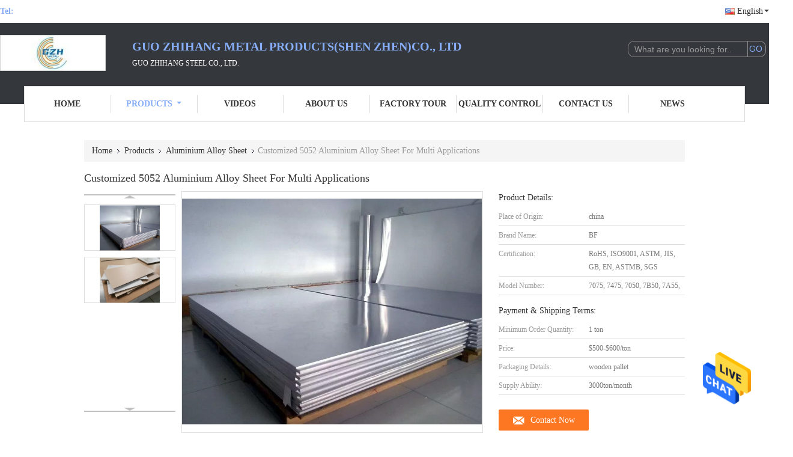

--- FILE ---
content_type: text/html
request_url: https://www.aluminiumalloysheet.com/sale-18928568-customized-5052-aluminium-alloy-sheet-for-multi-applications.html
body_size: 27520
content:

<!DOCTYPE html>
<html  lang=en>
<head>
	<meta charset="utf-8">
	<meta http-equiv="X-UA-Compatible" content="IE=edge">
	<meta name="viewport" content="width=device-width, initial-scale=1">
    <title>Customized 5052 Aluminium Alloy Sheet For Multi Applications</title>
    <meta name="keywords" content="customized aluminium alloy sheet, 5052 aluminium alloy sheet, multi applications 5052 aluminum sheet, Aluminium Alloy Sheet" />
    <meta name="description" content="High quality Customized 5052 Aluminium Alloy Sheet For Multi Applications from China, China's leading product market customized aluminium alloy sheet product, with strict quality control 5052 aluminium alloy sheet factories, producing high quality multi applications 5052 aluminum sheet Products." />
			<link type='text/css' rel='stylesheet' href='/??/images/global.css,/photo/aluminiumalloysheet/sitetpl/style/common.css?ver=1635125586' media='all'>
			  <script type='text/javascript' src='/js/jquery.js'></script><meta property="og:title" content="Customized 5052 Aluminium Alloy Sheet For Multi Applications" />
<meta property="og:description" content="High quality Customized 5052 Aluminium Alloy Sheet For Multi Applications from China, China's leading product market customized aluminium alloy sheet product, with strict quality control 5052 aluminium alloy sheet factories, producing high quality multi applications 5052 aluminum sheet Products." />
<meta property="og:type" content="product" />
<meta property="og:availability" content="instock" />
<meta property="og:site_name" content="Guo zhihang Metal Products(Shen zhen)co., ltd" />
<meta property="og:url" content="https://www.aluminiumalloysheet.com/sale-18928568-customized-5052-aluminium-alloy-sheet-for-multi-applications.html" />
<meta property="og:image" content="https://www.aluminiumalloysheet.com/photo/ps60039593-customized_5052_aluminium_alloy_sheet_for_multi_applications.jpg" />
<link rel="canonical" href="https://www.aluminiumalloysheet.com/sale-18928568-customized-5052-aluminium-alloy-sheet-for-multi-applications.html" />
<link rel="alternate" href="https://m.aluminiumalloysheet.com/sale-18928568-customized-5052-aluminium-alloy-sheet-for-multi-applications.html" media="only screen and (max-width: 640px)" />
<style type="text/css">
/*<![CDATA[*/
.consent__cookie {position: fixed;top: 0;left: 0;width: 100%;height: 0%;z-index: 100000;}.consent__cookie_bg {position: fixed;top: 0;left: 0;width: 100%;height: 100%;background: #000;opacity: .6;display: none }.consent__cookie_rel {position: fixed;bottom:0;left: 0;width: 100%;background: #fff;display: -webkit-box;display: -ms-flexbox;display: flex;flex-wrap: wrap;padding: 24px 80px;-webkit-box-sizing: border-box;box-sizing: border-box;-webkit-box-pack: justify;-ms-flex-pack: justify;justify-content: space-between;-webkit-transition: all ease-in-out .3s;transition: all ease-in-out .3s }.consent__close {position: absolute;top: 20px;right: 20px;cursor: pointer }.consent__close svg {fill: #777 }.consent__close:hover svg {fill: #000 }.consent__cookie_box {flex: 1;word-break: break-word;}.consent__warm {color: #777;font-size: 16px;margin-bottom: 12px;line-height: 19px }.consent__title {color: #333;font-size: 20px;font-weight: 600;margin-bottom: 12px;line-height: 23px }.consent__itxt {color: #333;font-size: 14px;margin-bottom: 12px;display: -webkit-box;display: -ms-flexbox;display: flex;-webkit-box-align: center;-ms-flex-align: center;align-items: center }.consent__itxt i {display: -webkit-inline-box;display: -ms-inline-flexbox;display: inline-flex;width: 28px;height: 28px;border-radius: 50%;background: #e0f9e9;margin-right: 8px;-webkit-box-align: center;-ms-flex-align: center;align-items: center;-webkit-box-pack: center;-ms-flex-pack: center;justify-content: center }.consent__itxt svg {fill: #3ca860 }.consent__txt {color: #a6a6a6;font-size: 14px;margin-bottom: 8px;line-height: 17px }.consent__btns {display: -webkit-box;display: -ms-flexbox;display: flex;-webkit-box-orient: vertical;-webkit-box-direction: normal;-ms-flex-direction: column;flex-direction: column;-webkit-box-pack: center;-ms-flex-pack: center;justify-content: center;flex-shrink: 0;}.consent__btn {width: 280px;height: 40px;line-height: 40px;text-align: center;background: #3ca860;color: #fff;border-radius: 4px;margin: 8px 0;-webkit-box-sizing: border-box;box-sizing: border-box;cursor: pointer;font-size:14px}.consent__btn:hover {background: #00823b }.consent__btn.empty {color: #3ca860;border: 1px solid #3ca860;background: #fff }.consent__btn.empty:hover {background: #3ca860;color: #fff }.open .consent__cookie_bg {display: block }.open .consent__cookie_rel {bottom: 0 }@media (max-width: 760px) {.consent__btns {width: 100%;align-items: center;}.consent__cookie_rel {padding: 20px 24px }}.consent__cookie.open {display: block;}.consent__cookie {display: none;}
/*]]>*/
</style>
<script type="text/javascript">
/*<![CDATA[*/
window.isvideotpl = 0;window.detailurl = '';
var isShowGuide=0;showGuideColor=0;var company_type = 0;var webim_domain = '';

var colorUrl = '';
var aisearch = 0;
var selfUrl = '';
window.playerReportUrl='/vod/view_count/report';
var query_string = ["Products","Detail"];
var g_tp = '';
var customtplcolor = 99341;
window.predomainsub = "";
/*]]>*/
</script>
</head>
<body>
<img src="/logo.gif" style="display:none" alt="logo"/>
    <div id="floatAd" style="z-index: 110000;position:absolute;right:30px;bottom:60px;height:79px;display: block;">
                                <a href="/webim/webim_tab.html" rel="nofollow" data-uid="74900" onclick= 'setwebimCookie(74900,18928568,0);' target="_blank">
            <img style="width: 80px;cursor: pointer;" alt='Send Message' src="/images/floatimage_chat.gif"/>
        </a>
                                </div>
<a style="display: none!important;" title="Guo zhihang Metal Products(Shen zhen)co., ltd" class="float-inquiry" href="/contactnow.html" onclick='setinquiryCookie("{\"showproduct\":1,\"pid\":\"18928568\",\"name\":\"Customized 5052 Aluminium Alloy Sheet For Multi Applications\",\"source_url\":\"\\/sale-18928568-customized-5052-aluminium-alloy-sheet-for-multi-applications.html\",\"picurl\":\"\\/photo\\/pd60039593-customized_5052_aluminium_alloy_sheet_for_multi_applications.jpg\",\"propertyDetail\":[[\"name\",\"7475 plate\"],[\"Application\",\"Transportation Tools, Door &amp; Window, Glass Wall, Heat Sink, Decorations\"],[\"Certification\",\"RoHS, ISO9001, ASTM, JIS, GB, EN, ASTMB\"],[\"Technique\",\"Cold Rolling\"]],\"company_name\":null,\"picurl_c\":\"\\/photo\\/pc60039593-customized_5052_aluminium_alloy_sheet_for_multi_applications.jpg\",\"price\":\"$500-$600\\/ton\",\"username\":\"Han\",\"viewTime\":\"Last Login : 1 hours 10 minutes ago\",\"subject\":\"Please send price on your Customized 5052 Aluminium Alloy Sheet For Multi Applications\",\"countrycode\":\"CN\"}");'></a>
<!-- Event snippet for 无锡博孚钢业有限公司转化 conversion page
In your html page, add the snippet and call gtag_report_conversion when someone clicks on the chosen link or button. -->
<script>
function gtag_report_conversion(url) {
  var callback = function () {
    if (typeof(url) != 'undefined') {
      window.location = url;
    }
  };
  gtag('event', 'conversion', {
      'send_to': 'AW-10834433898/EMYECIGliI4DEOquoa4o',
      'event_callback': callback
  });
  return false;
}
</script><script>
var originProductInfo = '';
var originProductInfo = {"showproduct":1,"pid":"18928568","name":"Customized 5052 Aluminium Alloy Sheet For Multi Applications","source_url":"\/sale-18928568-customized-5052-aluminium-alloy-sheet-for-multi-applications.html","picurl":"\/photo\/pd60039593-customized_5052_aluminium_alloy_sheet_for_multi_applications.jpg","propertyDetail":[["name","7475 plate"],["Application","Transportation Tools, Door &amp; Window, Glass Wall, Heat Sink, Decorations"],["Certification","RoHS, ISO9001, ASTM, JIS, GB, EN, ASTMB"],["Technique","Cold Rolling"]],"company_name":null,"picurl_c":"\/photo\/pc60039593-customized_5052_aluminium_alloy_sheet_for_multi_applications.jpg","price":"$500-$600\/ton","username":"Han","viewTime":"Last Login : 9 hours 10 minutes ago","subject":"Please send price on your Customized 5052 Aluminium Alloy Sheet For Multi Applications","countrycode":"CN"};
var save_url = "/contactsave.html";
var update_url = "/updateinquiry.html";
var productInfo = {};
var defaulProductInfo = {};
var myDate = new Date();
var curDate = myDate.getFullYear()+'-'+(parseInt(myDate.getMonth())+1)+'-'+myDate.getDate();
var message = '';
var default_pop = 1;
var leaveMessageDialog = document.getElementsByClassName('leave-message-dialog')[0]; // 获取弹层
var _$$ = function (dom) {
    return document.querySelectorAll(dom);
};
resInfo = originProductInfo;
resInfo['name'] = resInfo['name'] || '';
defaulProductInfo.pid = resInfo['pid'];
defaulProductInfo.productName = resInfo['name'] ?? '';
defaulProductInfo.productInfo = resInfo['propertyDetail'];
defaulProductInfo.productImg = resInfo['picurl_c'];
defaulProductInfo.subject = resInfo['subject'] ?? '';
defaulProductInfo.productImgAlt = resInfo['name'] ?? '';
var inquirypopup_tmp = 1;
var message = 'Dear,'+'\r\n'+"I am interested in"+' '+trim(resInfo['name'])+", could you send me more details such as type, size, MOQ, material, etc."+'\r\n'+"Thanks!"+'\r\n'+"Waiting for your reply.";
var message_1 = 'Dear,'+'\r\n'+"I am interested in"+' '+trim(resInfo['name'])+", could you send me more details such as type, size, MOQ, material, etc."+'\r\n'+"Thanks!"+'\r\n'+"Waiting for your reply.";
var message_2 = 'Hello,'+'\r\n'+"I am looking for"+' '+trim(resInfo['name'])+", please send me the price, specification and picture."+'\r\n'+"Your swift response will be highly appreciated."+'\r\n'+"Feel free to contact me for more information."+'\r\n'+"Thanks a lot.";
var message_3 = 'Hello,'+'\r\n'+trim(resInfo['name'])+' '+"meets my expectations."+'\r\n'+"Please give me the best price and some other product information."+'\r\n'+"Feel free to contact me via my mail."+'\r\n'+"Thanks a lot.";

var message_4 = 'Dear,'+'\r\n'+"What is the FOB price on your"+' '+trim(resInfo['name'])+'?'+'\r\n'+"Which is the nearest port name?"+'\r\n'+"Please reply me as soon as possible, it would be better to share further information."+'\r\n'+"Regards!";
var message_5 = 'Hi there,'+'\r\n'+"I am very interested in your"+' '+trim(resInfo['name'])+'.'+'\r\n'+"Please send me your product details."+'\r\n'+"Looking forward to your quick reply."+'\r\n'+"Feel free to contact me by mail."+'\r\n'+"Regards!";

var message_6 = 'Dear,'+'\r\n'+"Please provide us with information about your"+' '+trim(resInfo['name'])+", such as type, size, material, and of course the best price."+'\r\n'+"Looking forward to your quick reply."+'\r\n'+"Thank you!";
var message_7 = 'Dear,'+'\r\n'+"Can you supply"+' '+trim(resInfo['name'])+" for us?"+'\r\n'+"First we want a price list and some product details."+'\r\n'+"I hope to get reply asap and look forward to cooperation."+'\r\n'+"Thank you very much.";
var message_8 = 'hi,'+'\r\n'+"I am looking for"+' '+trim(resInfo['name'])+", please give me some more detailed product information."+'\r\n'+"I look forward to your reply."+'\r\n'+"Thank you!";
var message_9 = 'Hello,'+'\r\n'+"Your"+' '+trim(resInfo['name'])+" meets my requirements very well."+'\r\n'+"Please send me the price, specification, and similar model will be OK."+'\r\n'+"Feel free to chat with me."+'\r\n'+"Thanks!";
var message_10 = 'Dear,'+'\r\n'+"I want to know more about the details and quotation of"+' '+trim(resInfo['name'])+'.'+'\r\n'+"Feel free to contact me."+'\r\n'+"Regards!";

var r = getRandom(1,10);

defaulProductInfo.message = eval("message_"+r);
    defaulProductInfo.message = eval("message_"+r);
        var mytAjax = {

    post: function(url, data, fn) {
        var xhr = new XMLHttpRequest();
        xhr.open("POST", url, true);
        xhr.setRequestHeader("Content-Type", "application/x-www-form-urlencoded;charset=UTF-8");
        xhr.setRequestHeader("X-Requested-With", "XMLHttpRequest");
        xhr.setRequestHeader('Content-Type','text/plain;charset=UTF-8');
        xhr.onreadystatechange = function() {
            if(xhr.readyState == 4 && (xhr.status == 200 || xhr.status == 304)) {
                fn.call(this, xhr.responseText);
            }
        };
        xhr.send(data);
    },

    postform: function(url, data, fn) {
        var xhr = new XMLHttpRequest();
        xhr.open("POST", url, true);
        xhr.setRequestHeader("X-Requested-With", "XMLHttpRequest");
        xhr.onreadystatechange = function() {
            if(xhr.readyState == 4 && (xhr.status == 200 || xhr.status == 304)) {
                fn.call(this, xhr.responseText);
            }
        };
        xhr.send(data);
    }
};
/*window.onload = function(){
    leaveMessageDialog = document.getElementsByClassName('leave-message-dialog')[0];
    if (window.localStorage.recordDialogStatus=='undefined' || (window.localStorage.recordDialogStatus!='undefined' && window.localStorage.recordDialogStatus != curDate)) {
        setTimeout(function(){
            if(parseInt(inquirypopup_tmp%10) == 1){
                creatDialog(defaulProductInfo, 1);
            }
        }, 6000);
    }
};*/
function trim(str)
{
    str = str.replace(/(^\s*)/g,"");
    return str.replace(/(\s*$)/g,"");
};
function getRandom(m,n){
    var num = Math.floor(Math.random()*(m - n) + n);
    return num;
};
function strBtn(param) {

    var starattextarea = document.getElementById("textareamessage").value.length;
    var email = document.getElementById("startEmail").value;

    var default_tip = document.querySelectorAll(".watermark_container").length;
    if (20 < starattextarea && starattextarea < 3000) {
        if(default_tip>0){
            document.getElementById("textareamessage1").parentNode.parentNode.nextElementSibling.style.display = "none";
        }else{
            document.getElementById("textareamessage1").parentNode.nextElementSibling.style.display = "none";
        }

    } else {
        if(default_tip>0){
            document.getElementById("textareamessage1").parentNode.parentNode.nextElementSibling.style.display = "block";
        }else{
            document.getElementById("textareamessage1").parentNode.nextElementSibling.style.display = "block";
        }

        return;
    }

    // var re = /^([a-zA-Z0-9_-])+@([a-zA-Z0-9_-])+\.([a-zA-Z0-9_-])+/i;/*邮箱不区分大小写*/
    var re = /^[a-zA-Z0-9][\w-]*(\.?[\w-]+)*@[a-zA-Z0-9-]+(\.[a-zA-Z0-9]+)+$/i;
    if (!re.test(email)) {
        document.getElementById("startEmail").nextElementSibling.style.display = "block";
        return;
    } else {
        document.getElementById("startEmail").nextElementSibling.style.display = "none";
    }

    var subject = document.getElementById("pop_subject").value;
    var pid = document.getElementById("pop_pid").value;
    var message = document.getElementById("textareamessage").value;
    var sender_email = document.getElementById("startEmail").value;
    var tel = '';
    if (document.getElementById("tel0") != undefined && document.getElementById("tel0") != '')
        tel = document.getElementById("tel0").value;
    var form_serialize = '&tel='+tel;

    form_serialize = form_serialize.replace(/\+/g, "%2B");
    mytAjax.post(save_url,"pid="+pid+"&subject="+subject+"&email="+sender_email+"&message="+(message)+form_serialize,function(res){
        var mes = JSON.parse(res);
        if(mes.status == 200){
            var iid = mes.iid;
            document.getElementById("pop_iid").value = iid;
            document.getElementById("pop_uuid").value = mes.uuid;

            if(typeof gtag_report_conversion === "function"){
                gtag_report_conversion();//执行统计js代码
            }
            if(typeof fbq === "function"){
                fbq('track','Purchase');//执行统计js代码
            }
        }
    });
    for (var index = 0; index < document.querySelectorAll(".dialog-content-pql").length; index++) {
        document.querySelectorAll(".dialog-content-pql")[index].style.display = "none";
    };
    $('#idphonepql').val(tel);
    document.getElementById("dialog-content-pql-id").style.display = "block";
    ;
};
function twoBtnOk(param) {

    var selectgender = document.getElementById("Mr").innerHTML;
    var iid = document.getElementById("pop_iid").value;
    var sendername = document.getElementById("idnamepql").value;
    var senderphone = document.getElementById("idphonepql").value;
    var sendercname = document.getElementById("idcompanypql").value;
    var uuid = document.getElementById("pop_uuid").value;
    var gender = 2;
    if(selectgender == 'Mr.') gender = 0;
    if(selectgender == 'Mrs.') gender = 1;
    var pid = document.getElementById("pop_pid").value;
    var form_serialize = '';

        form_serialize = form_serialize.replace(/\+/g, "%2B");

    mytAjax.post(update_url,"iid="+iid+"&gender="+gender+"&uuid="+uuid+"&name="+(sendername)+"&tel="+(senderphone)+"&company="+(sendercname)+form_serialize,function(res){});

    for (var index = 0; index < document.querySelectorAll(".dialog-content-pql").length; index++) {
        document.querySelectorAll(".dialog-content-pql")[index].style.display = "none";
    };
    document.getElementById("dialog-content-pql-ok").style.display = "block";

};
function toCheckMust(name) {
    $('#'+name+'error').hide();
}
function handClidk(param) {
    var starattextarea = document.getElementById("textareamessage1").value.length;
    var email = document.getElementById("startEmail1").value;
    var default_tip = document.querySelectorAll(".watermark_container").length;
    if (20 < starattextarea && starattextarea < 3000) {
        if(default_tip>0){
            document.getElementById("textareamessage1").parentNode.parentNode.nextElementSibling.style.display = "none";
        }else{
            document.getElementById("textareamessage1").parentNode.nextElementSibling.style.display = "none";
        }

    } else {
        if(default_tip>0){
            document.getElementById("textareamessage1").parentNode.parentNode.nextElementSibling.style.display = "block";
        }else{
            document.getElementById("textareamessage1").parentNode.nextElementSibling.style.display = "block";
        }

        return;
    }

    // var re = /^([a-zA-Z0-9_-])+@([a-zA-Z0-9_-])+\.([a-zA-Z0-9_-])+/i;
    var re = /^[a-zA-Z0-9][\w-]*(\.?[\w-]+)*@[a-zA-Z0-9-]+(\.[a-zA-Z0-9]+)+$/i;
    if (!re.test(email)) {
        document.getElementById("startEmail1").nextElementSibling.style.display = "block";
        return;
    } else {
        document.getElementById("startEmail1").nextElementSibling.style.display = "none";
    }

    var subject = document.getElementById("pop_subject").value;
    var pid = document.getElementById("pop_pid").value;
    var message = document.getElementById("textareamessage1").value;
    var sender_email = document.getElementById("startEmail1").value;
    var form_serialize = tel = '';
    if (document.getElementById("tel1") != undefined && document.getElementById("tel1") != '')
        tel = document.getElementById("tel1").value;
        mytAjax.post(save_url,"email="+sender_email+"&tel="+tel+"&pid="+pid+"&message="+message+"&subject="+subject+form_serialize,function(res){

        var mes = JSON.parse(res);
        if(mes.status == 200){
            var iid = mes.iid;
            document.getElementById("pop_iid").value = iid;
            document.getElementById("pop_uuid").value = mes.uuid;
            if(typeof gtag_report_conversion === "function"){
                gtag_report_conversion();//执行统计js代码
            }
        }

    });
    for (var index = 0; index < document.querySelectorAll(".dialog-content-pql").length; index++) {
        document.querySelectorAll(".dialog-content-pql")[index].style.display = "none";
    };
    $('#idphonepql').val(tel);
    document.getElementById("dialog-content-pql-id").style.display = "block";

};
window.addEventListener('load', function () {
    $('.checkbox-wrap label').each(function(){
        if($(this).find('input').prop('checked')){
            $(this).addClass('on')
        }else {
            $(this).removeClass('on')
        }
    })
    $(document).on('click', '.checkbox-wrap label' , function(ev){
        if (ev.target.tagName.toUpperCase() != 'INPUT') {
            $(this).toggleClass('on')
        }
    })
})

function hand_video(pdata) {
    data = JSON.parse(pdata);
    productInfo.productName = data.productName;
    productInfo.productInfo = data.productInfo;
    productInfo.productImg = data.productImg;
    productInfo.subject = data.subject;

    var message = 'Dear,'+'\r\n'+"I am interested in"+' '+trim(data.productName)+", could you send me more details such as type, size, quantity, material, etc."+'\r\n'+"Thanks!"+'\r\n'+"Waiting for your reply.";

    var message = 'Dear,'+'\r\n'+"I am interested in"+' '+trim(data.productName)+", could you send me more details such as type, size, MOQ, material, etc."+'\r\n'+"Thanks!"+'\r\n'+"Waiting for your reply.";
    var message_1 = 'Dear,'+'\r\n'+"I am interested in"+' '+trim(data.productName)+", could you send me more details such as type, size, MOQ, material, etc."+'\r\n'+"Thanks!"+'\r\n'+"Waiting for your reply.";
    var message_2 = 'Hello,'+'\r\n'+"I am looking for"+' '+trim(data.productName)+", please send me the price, specification and picture."+'\r\n'+"Your swift response will be highly appreciated."+'\r\n'+"Feel free to contact me for more information."+'\r\n'+"Thanks a lot.";
    var message_3 = 'Hello,'+'\r\n'+trim(data.productName)+' '+"meets my expectations."+'\r\n'+"Please give me the best price and some other product information."+'\r\n'+"Feel free to contact me via my mail."+'\r\n'+"Thanks a lot.";

    var message_4 = 'Dear,'+'\r\n'+"What is the FOB price on your"+' '+trim(data.productName)+'?'+'\r\n'+"Which is the nearest port name?"+'\r\n'+"Please reply me as soon as possible, it would be better to share further information."+'\r\n'+"Regards!";
    var message_5 = 'Hi there,'+'\r\n'+"I am very interested in your"+' '+trim(data.productName)+'.'+'\r\n'+"Please send me your product details."+'\r\n'+"Looking forward to your quick reply."+'\r\n'+"Feel free to contact me by mail."+'\r\n'+"Regards!";

    var message_6 = 'Dear,'+'\r\n'+"Please provide us with information about your"+' '+trim(data.productName)+", such as type, size, material, and of course the best price."+'\r\n'+"Looking forward to your quick reply."+'\r\n'+"Thank you!";
    var message_7 = 'Dear,'+'\r\n'+"Can you supply"+' '+trim(data.productName)+" for us?"+'\r\n'+"First we want a price list and some product details."+'\r\n'+"I hope to get reply asap and look forward to cooperation."+'\r\n'+"Thank you very much.";
    var message_8 = 'hi,'+'\r\n'+"I am looking for"+' '+trim(data.productName)+", please give me some more detailed product information."+'\r\n'+"I look forward to your reply."+'\r\n'+"Thank you!";
    var message_9 = 'Hello,'+'\r\n'+"Your"+' '+trim(data.productName)+" meets my requirements very well."+'\r\n'+"Please send me the price, specification, and similar model will be OK."+'\r\n'+"Feel free to chat with me."+'\r\n'+"Thanks!";
    var message_10 = 'Dear,'+'\r\n'+"I want to know more about the details and quotation of"+' '+trim(data.productName)+'.'+'\r\n'+"Feel free to contact me."+'\r\n'+"Regards!";

    var r = getRandom(1,10);

    productInfo.message = eval("message_"+r);
            if(parseInt(inquirypopup_tmp/10) == 1){
        productInfo.message = "";
    }
    productInfo.pid = data.pid;
    creatDialog(productInfo, 2);
};

function handDialog(pdata) {
    data = JSON.parse(pdata);
    productInfo.productName = data.productName;
    productInfo.productInfo = data.productInfo;
    productInfo.productImg = data.productImg;
    productInfo.subject = data.subject;

    var message = 'Dear,'+'\r\n'+"I am interested in"+' '+trim(data.productName)+", could you send me more details such as type, size, quantity, material, etc."+'\r\n'+"Thanks!"+'\r\n'+"Waiting for your reply.";

    var message = 'Dear,'+'\r\n'+"I am interested in"+' '+trim(data.productName)+", could you send me more details such as type, size, MOQ, material, etc."+'\r\n'+"Thanks!"+'\r\n'+"Waiting for your reply.";
    var message_1 = 'Dear,'+'\r\n'+"I am interested in"+' '+trim(data.productName)+", could you send me more details such as type, size, MOQ, material, etc."+'\r\n'+"Thanks!"+'\r\n'+"Waiting for your reply.";
    var message_2 = 'Hello,'+'\r\n'+"I am looking for"+' '+trim(data.productName)+", please send me the price, specification and picture."+'\r\n'+"Your swift response will be highly appreciated."+'\r\n'+"Feel free to contact me for more information."+'\r\n'+"Thanks a lot.";
    var message_3 = 'Hello,'+'\r\n'+trim(data.productName)+' '+"meets my expectations."+'\r\n'+"Please give me the best price and some other product information."+'\r\n'+"Feel free to contact me via my mail."+'\r\n'+"Thanks a lot.";

    var message_4 = 'Dear,'+'\r\n'+"What is the FOB price on your"+' '+trim(data.productName)+'?'+'\r\n'+"Which is the nearest port name?"+'\r\n'+"Please reply me as soon as possible, it would be better to share further information."+'\r\n'+"Regards!";
    var message_5 = 'Hi there,'+'\r\n'+"I am very interested in your"+' '+trim(data.productName)+'.'+'\r\n'+"Please send me your product details."+'\r\n'+"Looking forward to your quick reply."+'\r\n'+"Feel free to contact me by mail."+'\r\n'+"Regards!";

    var message_6 = 'Dear,'+'\r\n'+"Please provide us with information about your"+' '+trim(data.productName)+", such as type, size, material, and of course the best price."+'\r\n'+"Looking forward to your quick reply."+'\r\n'+"Thank you!";
    var message_7 = 'Dear,'+'\r\n'+"Can you supply"+' '+trim(data.productName)+" for us?"+'\r\n'+"First we want a price list and some product details."+'\r\n'+"I hope to get reply asap and look forward to cooperation."+'\r\n'+"Thank you very much.";
    var message_8 = 'hi,'+'\r\n'+"I am looking for"+' '+trim(data.productName)+", please give me some more detailed product information."+'\r\n'+"I look forward to your reply."+'\r\n'+"Thank you!";
    var message_9 = 'Hello,'+'\r\n'+"Your"+' '+trim(data.productName)+" meets my requirements very well."+'\r\n'+"Please send me the price, specification, and similar model will be OK."+'\r\n'+"Feel free to chat with me."+'\r\n'+"Thanks!";
    var message_10 = 'Dear,'+'\r\n'+"I want to know more about the details and quotation of"+' '+trim(data.productName)+'.'+'\r\n'+"Feel free to contact me."+'\r\n'+"Regards!";

    var r = getRandom(1,10);
    productInfo.message = eval("message_"+r);
            if(parseInt(inquirypopup_tmp/10) == 1){
        productInfo.message = "";
    }
    productInfo.pid = data.pid;
    creatDialog(productInfo, 2);
};

function closepql(param) {

    leaveMessageDialog.style.display = 'none';
};

function closepql2(param) {

    for (var index = 0; index < document.querySelectorAll(".dialog-content-pql").length; index++) {
        document.querySelectorAll(".dialog-content-pql")[index].style.display = "none";
    };
    document.getElementById("dialog-content-pql-ok").style.display = "block";
};

function decodeHtmlEntities(str) {
    var tempElement = document.createElement('div');
    tempElement.innerHTML = str;
    return tempElement.textContent || tempElement.innerText || '';
}

function initProduct(productInfo,type){

    productInfo.productName = decodeHtmlEntities(productInfo.productName);
    productInfo.message = decodeHtmlEntities(productInfo.message);

    leaveMessageDialog = document.getElementsByClassName('leave-message-dialog')[0];
    leaveMessageDialog.style.display = "block";
    if(type == 3){
        var popinquiryemail = document.getElementById("popinquiryemail").value;
        _$$("#startEmail1")[0].value = popinquiryemail;
    }else{
        _$$("#startEmail1")[0].value = "";
    }
    _$$("#startEmail")[0].value = "";
    _$$("#idnamepql")[0].value = "";
    _$$("#idphonepql")[0].value = "";
    _$$("#idcompanypql")[0].value = "";

    _$$("#pop_pid")[0].value = productInfo.pid;
    _$$("#pop_subject")[0].value = productInfo.subject;
    
    if(parseInt(inquirypopup_tmp/10) == 1){
        productInfo.message = "";
    }

    _$$("#textareamessage1")[0].value = productInfo.message;
    _$$("#textareamessage")[0].value = productInfo.message;

    _$$("#dialog-content-pql-id .titlep")[0].innerHTML = productInfo.productName;
    _$$("#dialog-content-pql-id img")[0].setAttribute("src", productInfo.productImg);
    _$$("#dialog-content-pql-id img")[0].setAttribute("alt", productInfo.productImgAlt);

    _$$("#dialog-content-pql-id-hand img")[0].setAttribute("src", productInfo.productImg);
    _$$("#dialog-content-pql-id-hand img")[0].setAttribute("alt", productInfo.productImgAlt);
    _$$("#dialog-content-pql-id-hand .titlep")[0].innerHTML = productInfo.productName;

    if (productInfo.productInfo.length > 0) {
        var ul2, ul;
        ul = document.createElement("ul");
        for (var index = 0; index < productInfo.productInfo.length; index++) {
            var el = productInfo.productInfo[index];
            var li = document.createElement("li");
            var span1 = document.createElement("span");
            span1.innerHTML = el[0] + ":";
            var span2 = document.createElement("span");
            span2.innerHTML = el[1];
            li.appendChild(span1);
            li.appendChild(span2);
            ul.appendChild(li);

        }
        ul2 = ul.cloneNode(true);
        if (type === 1) {
            _$$("#dialog-content-pql-id .left")[0].replaceChild(ul, _$$("#dialog-content-pql-id .left ul")[0]);
        } else {
            _$$("#dialog-content-pql-id-hand .left")[0].replaceChild(ul2, _$$("#dialog-content-pql-id-hand .left ul")[0]);
            _$$("#dialog-content-pql-id .left")[0].replaceChild(ul, _$$("#dialog-content-pql-id .left ul")[0]);
        }
    };
    for (var index = 0; index < _$$("#dialog-content-pql-id .right ul li").length; index++) {
        _$$("#dialog-content-pql-id .right ul li")[index].addEventListener("click", function (params) {
            _$$("#dialog-content-pql-id .right #Mr")[0].innerHTML = this.innerHTML
        }, false)

    };

};
function closeInquiryCreateDialog() {
    document.getElementById("xuanpan_dialog_box_pql").style.display = "none";
};
function showInquiryCreateDialog() {
    document.getElementById("xuanpan_dialog_box_pql").style.display = "block";
};
function submitPopInquiry(){
    var message = document.getElementById("inquiry_message").value;
    var email = document.getElementById("inquiry_email").value;
    var subject = defaulProductInfo.subject;
    var pid = defaulProductInfo.pid;
    if (email === undefined) {
        showInquiryCreateDialog();
        document.getElementById("inquiry_email").style.border = "1px solid red";
        return false;
    };
    if (message === undefined) {
        showInquiryCreateDialog();
        document.getElementById("inquiry_message").style.border = "1px solid red";
        return false;
    };
    if (email.search(/^\w+((-\w+)|(\.\w+))*\@[A-Za-z0-9]+((\.|-)[A-Za-z0-9]+)*\.[A-Za-z0-9]+$/) == -1) {
        document.getElementById("inquiry_email").style.border= "1px solid red";
        showInquiryCreateDialog();
        return false;
    } else {
        document.getElementById("inquiry_email").style.border= "";
    };
    if (message.length < 20 || message.length >3000) {
        showInquiryCreateDialog();
        document.getElementById("inquiry_message").style.border = "1px solid red";
        return false;
    } else {
        document.getElementById("inquiry_message").style.border = "";
    };
    var tel = '';
    if (document.getElementById("tel") != undefined && document.getElementById("tel") != '')
        tel = document.getElementById("tel").value;

    mytAjax.post(save_url,"pid="+pid+"&subject="+subject+"&email="+email+"&message="+(message)+'&tel='+tel,function(res){
        var mes = JSON.parse(res);
        if(mes.status == 200){
            var iid = mes.iid;
            document.getElementById("pop_iid").value = iid;
            document.getElementById("pop_uuid").value = mes.uuid;

        }
    });
    initProduct(defaulProductInfo);
    for (var index = 0; index < document.querySelectorAll(".dialog-content-pql").length; index++) {
        document.querySelectorAll(".dialog-content-pql")[index].style.display = "none";
    };
    $('#idphonepql').val(tel);
    document.getElementById("dialog-content-pql-id").style.display = "block";

};

//带附件上传
function submitPopInquiryfile(email_id,message_id,check_sort,name_id,phone_id,company_id,attachments){

    if(typeof(check_sort) == 'undefined'){
        check_sort = 0;
    }
    var message = document.getElementById(message_id).value;
    var email = document.getElementById(email_id).value;
    var attachments = document.getElementById(attachments).value;
    if(typeof(name_id) !== 'undefined' && name_id != ""){
        var name  = document.getElementById(name_id).value;
    }
    if(typeof(phone_id) !== 'undefined' && phone_id != ""){
        var phone = document.getElementById(phone_id).value;
    }
    if(typeof(company_id) !== 'undefined' && company_id != ""){
        var company = document.getElementById(company_id).value;
    }
    var subject = defaulProductInfo.subject;
    var pid = defaulProductInfo.pid;

    if(check_sort == 0){
        if (email === undefined) {
            showInquiryCreateDialog();
            document.getElementById(email_id).style.border = "1px solid red";
            return false;
        };
        if (message === undefined) {
            showInquiryCreateDialog();
            document.getElementById(message_id).style.border = "1px solid red";
            return false;
        };

        if (email.search(/^\w+((-\w+)|(\.\w+))*\@[A-Za-z0-9]+((\.|-)[A-Za-z0-9]+)*\.[A-Za-z0-9]+$/) == -1) {
            document.getElementById(email_id).style.border= "1px solid red";
            showInquiryCreateDialog();
            return false;
        } else {
            document.getElementById(email_id).style.border= "";
        };
        if (message.length < 20 || message.length >3000) {
            showInquiryCreateDialog();
            document.getElementById(message_id).style.border = "1px solid red";
            return false;
        } else {
            document.getElementById(message_id).style.border = "";
        };
    }else{

        if (message === undefined) {
            showInquiryCreateDialog();
            document.getElementById(message_id).style.border = "1px solid red";
            return false;
        };

        if (email === undefined) {
            showInquiryCreateDialog();
            document.getElementById(email_id).style.border = "1px solid red";
            return false;
        };

        if (message.length < 20 || message.length >3000) {
            showInquiryCreateDialog();
            document.getElementById(message_id).style.border = "1px solid red";
            return false;
        } else {
            document.getElementById(message_id).style.border = "";
        };

        if (email.search(/^\w+((-\w+)|(\.\w+))*\@[A-Za-z0-9]+((\.|-)[A-Za-z0-9]+)*\.[A-Za-z0-9]+$/) == -1) {
            document.getElementById(email_id).style.border= "1px solid red";
            showInquiryCreateDialog();
            return false;
        } else {
            document.getElementById(email_id).style.border= "";
        };

    };

    mytAjax.post(save_url,"pid="+pid+"&subject="+subject+"&email="+email+"&message="+message+"&company="+company+"&attachments="+attachments,function(res){
        var mes = JSON.parse(res);
        if(mes.status == 200){
            var iid = mes.iid;
            document.getElementById("pop_iid").value = iid;
            document.getElementById("pop_uuid").value = mes.uuid;

            if(typeof gtag_report_conversion === "function"){
                gtag_report_conversion();//执行统计js代码
            }
            if(typeof fbq === "function"){
                fbq('track','Purchase');//执行统计js代码
            }
        }
    });
    initProduct(defaulProductInfo);

    if(name !== undefined && name != ""){
        _$$("#idnamepql")[0].value = name;
    }

    if(phone !== undefined && phone != ""){
        _$$("#idphonepql")[0].value = phone;
    }

    if(company !== undefined && company != ""){
        _$$("#idcompanypql")[0].value = company;
    }

    for (var index = 0; index < document.querySelectorAll(".dialog-content-pql").length; index++) {
        document.querySelectorAll(".dialog-content-pql")[index].style.display = "none";
    };
    document.getElementById("dialog-content-pql-id").style.display = "block";

};
function submitPopInquiryByParam(email_id,message_id,check_sort,name_id,phone_id,company_id){

    if(typeof(check_sort) == 'undefined'){
        check_sort = 0;
    }

    var senderphone = '';
    var message = document.getElementById(message_id).value;
    var email = document.getElementById(email_id).value;
    if(typeof(name_id) !== 'undefined' && name_id != ""){
        var name  = document.getElementById(name_id).value;
    }
    if(typeof(phone_id) !== 'undefined' && phone_id != ""){
        var phone = document.getElementById(phone_id).value;
        senderphone = phone;
    }
    if(typeof(company_id) !== 'undefined' && company_id != ""){
        var company = document.getElementById(company_id).value;
    }
    var subject = defaulProductInfo.subject;
    var pid = defaulProductInfo.pid;

    if(check_sort == 0){
        if (email === undefined) {
            showInquiryCreateDialog();
            document.getElementById(email_id).style.border = "1px solid red";
            return false;
        };
        if (message === undefined) {
            showInquiryCreateDialog();
            document.getElementById(message_id).style.border = "1px solid red";
            return false;
        };

        if (email.search(/^\w+((-\w+)|(\.\w+))*\@[A-Za-z0-9]+((\.|-)[A-Za-z0-9]+)*\.[A-Za-z0-9]+$/) == -1) {
            document.getElementById(email_id).style.border= "1px solid red";
            showInquiryCreateDialog();
            return false;
        } else {
            document.getElementById(email_id).style.border= "";
        };
        if (message.length < 20 || message.length >3000) {
            showInquiryCreateDialog();
            document.getElementById(message_id).style.border = "1px solid red";
            return false;
        } else {
            document.getElementById(message_id).style.border = "";
        };
    }else{

        if (message === undefined) {
            showInquiryCreateDialog();
            document.getElementById(message_id).style.border = "1px solid red";
            return false;
        };

        if (email === undefined) {
            showInquiryCreateDialog();
            document.getElementById(email_id).style.border = "1px solid red";
            return false;
        };

        if (message.length < 20 || message.length >3000) {
            showInquiryCreateDialog();
            document.getElementById(message_id).style.border = "1px solid red";
            return false;
        } else {
            document.getElementById(message_id).style.border = "";
        };

        if (email.search(/^\w+((-\w+)|(\.\w+))*\@[A-Za-z0-9]+((\.|-)[A-Za-z0-9]+)*\.[A-Za-z0-9]+$/) == -1) {
            document.getElementById(email_id).style.border= "1px solid red";
            showInquiryCreateDialog();
            return false;
        } else {
            document.getElementById(email_id).style.border= "";
        };

    };

    var productsku = "";
    if($("#product_sku").length > 0){
        productsku = $("#product_sku").html();
    }

    mytAjax.post(save_url,"tel="+senderphone+"&pid="+pid+"&subject="+subject+"&email="+email+"&message="+message+"&messagesku="+encodeURI(productsku),function(res){
        var mes = JSON.parse(res);
        if(mes.status == 200){
            var iid = mes.iid;
            document.getElementById("pop_iid").value = iid;
            document.getElementById("pop_uuid").value = mes.uuid;

            if(typeof gtag_report_conversion === "function"){
                gtag_report_conversion();//执行统计js代码
            }
            if(typeof fbq === "function"){
                fbq('track','Purchase');//执行统计js代码
            }
        }
    });
    initProduct(defaulProductInfo);

    if(name !== undefined && name != ""){
        _$$("#idnamepql")[0].value = name;
    }

    if(phone !== undefined && phone != ""){
        _$$("#idphonepql")[0].value = phone;
    }

    if(company !== undefined && company != ""){
        _$$("#idcompanypql")[0].value = company;
    }

    for (var index = 0; index < document.querySelectorAll(".dialog-content-pql").length; index++) {
        document.querySelectorAll(".dialog-content-pql")[index].style.display = "none";

    };
    document.getElementById("dialog-content-pql-id").style.display = "block";

};

function creat_videoDialog(productInfo, type) {

    if(type == 1){
        if(default_pop != 1){
            return false;
        }
        window.localStorage.recordDialogStatus = curDate;
    }else{
        default_pop = 0;
    }
    initProduct(productInfo, type);
    if (type === 1) {
        // 自动弹出
        for (var index = 0; index < document.querySelectorAll(".dialog-content-pql").length; index++) {

            document.querySelectorAll(".dialog-content-pql")[index].style.display = "none";
        };
        document.getElementById("dialog-content-pql").style.display = "block";
    } else {
        // 手动弹出
        for (var index = 0; index < document.querySelectorAll(".dialog-content-pql").length; index++) {
            document.querySelectorAll(".dialog-content-pql")[index].style.display = "none";
        };
        document.getElementById("dialog-content-pql-id-hand").style.display = "block";
    }
}

function creatDialog(productInfo, type) {

    if(type == 1){
        if(default_pop != 1){
            return false;
        }
        window.localStorage.recordDialogStatus = curDate;
    }else{
        default_pop = 0;
    }
    initProduct(productInfo, type);
    if (type === 1) {
        // 自动弹出
        for (var index = 0; index < document.querySelectorAll(".dialog-content-pql").length; index++) {

            document.querySelectorAll(".dialog-content-pql")[index].style.display = "none";
        };
        document.getElementById("dialog-content-pql").style.display = "block";
    } else {
        // 手动弹出
        for (var index = 0; index < document.querySelectorAll(".dialog-content-pql").length; index++) {
            document.querySelectorAll(".dialog-content-pql")[index].style.display = "none";
        };
        document.getElementById("dialog-content-pql-id-hand").style.display = "block";
    }
}

//带邮箱信息打开询盘框 emailtype=1表示带入邮箱
function openDialog(emailtype){
    var type = 2;//不带入邮箱，手动弹出
    if(emailtype == 1){
        var popinquiryemail = document.getElementById("popinquiryemail").value;
        // var re = /^([a-zA-Z0-9_-])+@([a-zA-Z0-9_-])+\.([a-zA-Z0-9_-])+/i;
        var re = /^[a-zA-Z0-9][\w-]*(\.?[\w-]+)*@[a-zA-Z0-9-]+(\.[a-zA-Z0-9]+)+$/i;
        if (!re.test(popinquiryemail)) {
            //前端提示样式;
            showInquiryCreateDialog();
            document.getElementById("popinquiryemail").style.border = "1px solid red";
            return false;
        } else {
            //前端提示样式;
        }
        var type = 3;
    }
    creatDialog(defaulProductInfo,type);
}

//上传附件
function inquiryUploadFile(){
    var fileObj = document.querySelector("#fileId").files[0];
    //构建表单数据
    var formData = new FormData();
    var filesize = fileObj.size;
    if(filesize > 10485760 || filesize == 0) {
        document.getElementById("filetips").style.display = "block";
        return false;
    }else {
        document.getElementById("filetips").style.display = "none";
    }
    formData.append('popinquiryfile', fileObj);
    document.getElementById("quotefileform").reset();
    var save_url = "/inquiryuploadfile.html";
    mytAjax.postform(save_url,formData,function(res){
        var mes = JSON.parse(res);
        if(mes.status == 200){
            document.getElementById("uploader-file-info").innerHTML = document.getElementById("uploader-file-info").innerHTML + "<span class=op>"+mes.attfile.name+"<a class=delatt id=att"+mes.attfile.id+" onclick=delatt("+mes.attfile.id+");>Delete</a></span>";
            var nowattachs = document.getElementById("attachments").value;
            if( nowattachs !== ""){
                var attachs = JSON.parse(nowattachs);
                attachs[mes.attfile.id] = mes.attfile;
            }else{
                var attachs = {};
                attachs[mes.attfile.id] = mes.attfile;
            }
            document.getElementById("attachments").value = JSON.stringify(attachs);
        }
    });
}
//附件删除
function delatt(attid)
{
    var nowattachs = document.getElementById("attachments").value;
    if( nowattachs !== ""){
        var attachs = JSON.parse(nowattachs);
        if(attachs[attid] == ""){
            return false;
        }
        var formData = new FormData();
        var delfile = attachs[attid]['filename'];
        var save_url = "/inquirydelfile.html";
        if(delfile != "") {
            formData.append('delfile', delfile);
            mytAjax.postform(save_url, formData, function (res) {
                if(res !== "") {
                    var mes = JSON.parse(res);
                    if (mes.status == 200) {
                        delete attachs[attid];
                        document.getElementById("attachments").value = JSON.stringify(attachs);
                        var s = document.getElementById("att"+attid);
                        s.parentNode.remove();
                    }
                }
            });
        }
    }else{
        return false;
    }
}

</script>
<div class="leave-message-dialog" style="display: none">
<style>
    .leave-message-dialog .close:before, .leave-message-dialog .close:after{
        content:initial;
    }
</style>
<div class="dialog-content-pql" id="dialog-content-pql" style="display: none">
    <span class="close" onclick="closepql()"><img src="/images/close.png" alt="close"></span>
    <div class="title">
        <p class="firstp-pql">Leave a Message</p>
        <p class="lastp-pql">We will call you back soon!</p>
    </div>
    <div class="form">
        <div class="textarea">
            <textarea style='font-family: robot;'  name="" id="textareamessage" cols="30" rows="10" style="margin-bottom:14px;width:100%"
                placeholder="Please enter your inquiry details."></textarea>
        </div>
        <p class="error-pql"> <span class="icon-pql"><img src="/images/error.png" alt="Guo zhihang Metal Products(Shen zhen)co., ltd"></span> Your message must be between 20-3,000 characters!</p>
        <input id="startEmail" type="text" placeholder="Enter your E-mail" onkeydown="if(event.keyCode === 13){ strBtn();}">
        <p class="error-pql"><span class="icon-pql"><img src="/images/error.png" alt="Guo zhihang Metal Products(Shen zhen)co., ltd"></span> Please check your E-mail! </p>
                <div class="operations">
            <div class='btn' id="submitStart" type="submit" onclick="strBtn()">SUBMIT</div>
        </div>
            </div>
</div>
<div class="dialog-content-pql dialog-content-pql-id" id="dialog-content-pql-id" style="display:none">
        <span class="close" onclick="closepql2()"><svg t="1648434466530" class="icon" viewBox="0 0 1024 1024" version="1.1" xmlns="http://www.w3.org/2000/svg" p-id="2198" width="16" height="16"><path d="M576 512l277.333333 277.333333-64 64-277.333333-277.333333L234.666667 853.333333 170.666667 789.333333l277.333333-277.333333L170.666667 234.666667 234.666667 170.666667l277.333333 277.333333L789.333333 170.666667 853.333333 234.666667 576 512z" fill="#444444" p-id="2199"></path></svg></span>
    <div class="left">
        <div class="img"><img></div>
        <p class="titlep"></p>
        <ul> </ul>
    </div>
    <div class="right">
                <p class="title">More information facilitates better communication.</p>
                <div style="position: relative;">
            <div class="mr"> <span id="Mr">Mr.</span>
                <ul>
                    <li>Mr.</li>
                    <li>Mrs.</li>
                </ul>
            </div>
            <input style="text-indent: 80px;" type="text" id="idnamepql" placeholder="Input your name">
        </div>
        <input type="text"  id="idphonepql"  placeholder="Phone Number">
        <input type="text" id="idcompanypql"  placeholder="Company" onkeydown="if(event.keyCode === 13){ twoBtnOk();}">
                <div class="btn form_new" id="twoBtnOk" onclick="twoBtnOk()">OK</div>
    </div>
</div>

<div class="dialog-content-pql dialog-content-pql-ok" id="dialog-content-pql-ok" style="display:none">
        <span class="close" onclick="closepql()"><svg t="1648434466530" class="icon" viewBox="0 0 1024 1024" version="1.1" xmlns="http://www.w3.org/2000/svg" p-id="2198" width="16" height="16"><path d="M576 512l277.333333 277.333333-64 64-277.333333-277.333333L234.666667 853.333333 170.666667 789.333333l277.333333-277.333333L170.666667 234.666667 234.666667 170.666667l277.333333 277.333333L789.333333 170.666667 853.333333 234.666667 576 512z" fill="#444444" p-id="2199"></path></svg></span>
    <div class="duihaook"></div>
        <p class="title">Submitted successfully!</p>
        <p class="p1" style="text-align: center; font-size: 18px; margin-top: 14px;">We will call you back soon!</p>
    <div class="btn" onclick="closepql()" id="endOk" style="margin: 0 auto;margin-top: 50px;">OK</div>
</div>
<div class="dialog-content-pql dialog-content-pql-id dialog-content-pql-id-hand" id="dialog-content-pql-id-hand"
    style="display:none">
     <input type="hidden" name="pop_pid" id="pop_pid" value="0">
     <input type="hidden" name="pop_subject" id="pop_subject" value="">
     <input type="hidden" name="pop_iid" id="pop_iid" value="0">
     <input type="hidden" name="pop_uuid" id="pop_uuid" value="0">
        <span class="close" onclick="closepql()"><svg t="1648434466530" class="icon" viewBox="0 0 1024 1024" version="1.1" xmlns="http://www.w3.org/2000/svg" p-id="2198" width="16" height="16"><path d="M576 512l277.333333 277.333333-64 64-277.333333-277.333333L234.666667 853.333333 170.666667 789.333333l277.333333-277.333333L170.666667 234.666667 234.666667 170.666667l277.333333 277.333333L789.333333 170.666667 853.333333 234.666667 576 512z" fill="#444444" p-id="2199"></path></svg></span>
    <div class="left">
        <div class="img"><img></div>
        <p class="titlep"></p>
        <ul> </ul>
    </div>
    <div class="right" style="float:right">
                <div class="title">
            <p class="firstp-pql">Leave a Message</p>
            <p class="lastp-pql">We will call you back soon!</p>
        </div>
                <div class="form">
            <div class="textarea">
                <textarea style='font-family: robot;' name="message" id="textareamessage1" cols="30" rows="10"
                    placeholder="Please enter your inquiry details."></textarea>
            </div>
            <p class="error-pql"> <span class="icon-pql"><img src="/images/error.png" alt="Guo zhihang Metal Products(Shen zhen)co., ltd"></span> Your message must be between 20-3,000 characters!</p>

                            <input style="display:none" id="tel1" name="tel" type="text" oninput="value=value.replace(/[^0-9_+-]/g,'');" placeholder="Phone Number">
                        <input id='startEmail1' name='email' data-type='1' type='text'
                   placeholder="Enter your E-mail"
                   onkeydown='if(event.keyCode === 13){ handClidk();}'>
            
            <p class='error-pql'><span class='icon-pql'>
                    <img src="/images/error.png" alt="Guo zhihang Metal Products(Shen zhen)co., ltd"></span> Please check your E-mail!            </p>

            <div class="operations">
                <div class='btn' id="submitStart1" type="submit" onclick="handClidk()">SUBMIT</div>
            </div>
        </div>
    </div>
</div>
</div>
<div id="xuanpan_dialog_box_pql" class="xuanpan_dialog_box_pql"
    style="display:none;background:rgba(0,0,0,.6);width:100%;height:100%;position: fixed;top:0;left:0;z-index: 999999;">
    <div class="box_pql"
      style="width:526px;height:206px;background:rgba(255,255,255,1);opacity:1;border-radius:4px;position: absolute;left: 50%;top: 50%;transform: translate(-50%,-50%);">
      <div onclick="closeInquiryCreateDialog()" class="close close_create_dialog"
        style="cursor: pointer;height:42px;width:40px;float:right;padding-top: 16px;"><span
          style="display: inline-block;width: 25px;height: 2px;background: rgb(114, 114, 114);transform: rotate(45deg); "><span
            style="display: block;width: 25px;height: 2px;background: rgb(114, 114, 114);transform: rotate(-90deg); "></span></span>
      </div>
      <div
        style="height: 72px; overflow: hidden; text-overflow: ellipsis; display:-webkit-box;-ebkit-line-clamp: 3;-ebkit-box-orient: vertical; margin-top: 58px; padding: 0 84px; font-size: 18px; color: rgba(51, 51, 51, 1); text-align: center; ">
        Please leave your correct email and detailed requirements (20-3,000 characters).</div>
      <div onclick="closeInquiryCreateDialog()" class="close_create_dialog"
        style="width: 139px; height: 36px; background: rgba(253, 119, 34, 1); border-radius: 4px; margin: 16px auto; color: rgba(255, 255, 255, 1); font-size: 18px; line-height: 36px; text-align: center;">
        OK</div>
    </div>
</div>
<style type="text/css">.vr-asidebox {position: fixed; bottom: 290px; left: 16px; width: 160px; height: 90px; background: #eee; overflow: hidden; border: 4px solid rgba(4, 120, 237, 0.24); box-shadow: 0px 8px 16px rgba(0, 0, 0, 0.08); border-radius: 8px; display: none; z-index: 1000; } .vr-small {position: fixed; bottom: 290px; left: 16px; width: 72px; height: 90px; background: url(/images/ctm_icon_vr.png) no-repeat center; background-size: 69.5px; overflow: hidden; display: none; cursor: pointer; z-index: 1000; display: block; text-decoration: none; } .vr-group {position: relative; } .vr-animate {width: 160px; height: 90px; background: #eee; position: relative; } .js-marquee {/*margin-right: 0!important;*/ } .vr-link {position: absolute; top: 0; left: 0; width: 100%; height: 100%; display: none; } .vr-mask {position: absolute; top: 0px; left: 0px; width: 100%; height: 100%; display: block; background: #000; opacity: 0.4; } .vr-jump {position: absolute; top: 0px; left: 0px; width: 100%; height: 100%; display: block; background: url(/images/ctm_icon_see.png) no-repeat center center; background-size: 34px; font-size: 0; } .vr-close {position: absolute; top: 50%; right: 0px; width: 16px; height: 20px; display: block; transform: translate(0, -50%); background: rgba(255, 255, 255, 0.6); border-radius: 4px 0px 0px 4px; cursor: pointer; } .vr-close i {position: absolute; top: 0px; left: 0px; width: 100%; height: 100%; display: block; background: url(/images/ctm_icon_left.png) no-repeat center center; background-size: 16px; } .vr-group:hover .vr-link {display: block; } .vr-logo {position: absolute; top: 4px; left: 4px; width: 50px; height: 14px; background: url(/images/ctm_icon_vrshow.png) no-repeat; background-size: 48px; }
</style>

<style>
.f_header_mid_nameV3 .select_language dt div:hover,
.f_header_mid_nameV3 .select_language dt a:hover
{
        color: #afafaf;
    text-decoration: underline;
    }
    .f_header_mid_nameV3 .select_language dt  div{
        color: #333;
        padding-left: 20px;
    }
</style>
<div class="f_header_mid_nameV3">
    <div class="head_top">
        <div class="tel">Tel:<span id="hourZone"></span></div>
        <div class="top_r">
                                                                                                                                    <div class="select_language_wrap" id="selectlang">
                                <a id="tranimg" href="javascript:;" class="english">
                    English<span class="arrow"></span>
                </a>
                <!-- 添加代码,需要美工样式-->
                <dl class="select_language"  style="display: none">
                                            <dt class="english">
                                                    <a title="China good quality Aluminium Alloy Sheet  on sales" href="https://www.aluminiumalloysheet.com/sale-18928568-customized-5052-aluminium-alloy-sheet-for-multi-applications.html">English</a>                        </dt>
                                            <dt class="french">
                                                    <a title="China good quality Aluminium Alloy Sheet  on sales" href="https://french.aluminiumalloysheet.com/sale-18928568-customized-5052-aluminium-alloy-sheet-for-multi-applications.html">French</a>                        </dt>
                                            <dt class="german">
                                                    <a title="China good quality Aluminium Alloy Sheet  on sales" href="https://german.aluminiumalloysheet.com/sale-18928568-customized-5052-aluminium-alloy-sheet-for-multi-applications.html">German</a>                        </dt>
                                            <dt class="italian">
                                                    <a title="China good quality Aluminium Alloy Sheet  on sales" href="https://italian.aluminiumalloysheet.com/sale-18928568-customized-5052-aluminium-alloy-sheet-for-multi-applications.html">Italian</a>                        </dt>
                                            <dt class="russian">
                                                    <a title="China good quality Aluminium Alloy Sheet  on sales" href="https://russian.aluminiumalloysheet.com/sale-18928568-customized-5052-aluminium-alloy-sheet-for-multi-applications.html">Russian</a>                        </dt>
                                            <dt class="spanish">
                                                    <a title="China good quality Aluminium Alloy Sheet  on sales" href="https://spanish.aluminiumalloysheet.com/sale-18928568-customized-5052-aluminium-alloy-sheet-for-multi-applications.html">Spanish</a>                        </dt>
                                            <dt class="portuguese">
                                                    <a title="China good quality Aluminium Alloy Sheet  on sales" href="https://portuguese.aluminiumalloysheet.com/sale-18928568-customized-5052-aluminium-alloy-sheet-for-multi-applications.html">Portuguese</a>                        </dt>
                                            <dt class="dutch">
                                                    <a title="China good quality Aluminium Alloy Sheet  on sales" href="https://dutch.aluminiumalloysheet.com/sale-18928568-customized-5052-aluminium-alloy-sheet-for-multi-applications.html">Dutch</a>                        </dt>
                                            <dt class="greek">
                                                    <a title="China good quality Aluminium Alloy Sheet  on sales" href="https://greek.aluminiumalloysheet.com/sale-18928568-customized-5052-aluminium-alloy-sheet-for-multi-applications.html">Greek</a>                        </dt>
                                            <dt class="japanese">
                                                    <a title="China good quality Aluminium Alloy Sheet  on sales" href="https://japanese.aluminiumalloysheet.com/sale-18928568-customized-5052-aluminium-alloy-sheet-for-multi-applications.html">Japanese</a>                        </dt>
                                            <dt class="korean">
                                                    <a title="China good quality Aluminium Alloy Sheet  on sales" href="https://korean.aluminiumalloysheet.com/sale-18928568-customized-5052-aluminium-alloy-sheet-for-multi-applications.html">Korean</a>                        </dt>
                                            <dt class="arabic">
                                                    <a title="China good quality Aluminium Alloy Sheet  on sales" href="https://arabic.aluminiumalloysheet.com/sale-18928568-customized-5052-aluminium-alloy-sheet-for-multi-applications.html">Arabic</a>                        </dt>
                                            <dt class="hindi">
                                                    <a title="China good quality Aluminium Alloy Sheet  on sales" href="https://hindi.aluminiumalloysheet.com/sale-18928568-customized-5052-aluminium-alloy-sheet-for-multi-applications.html">Hindi</a>                        </dt>
                                            <dt class="turkish">
                                                    <a title="China good quality Aluminium Alloy Sheet  on sales" href="https://turkish.aluminiumalloysheet.com/sale-18928568-customized-5052-aluminium-alloy-sheet-for-multi-applications.html">Turkish</a>                        </dt>
                                            <dt class="indonesian">
                                                    <a title="China good quality Aluminium Alloy Sheet  on sales" href="https://indonesian.aluminiumalloysheet.com/sale-18928568-customized-5052-aluminium-alloy-sheet-for-multi-applications.html">Indonesian</a>                        </dt>
                                            <dt class="vietnamese">
                                                    <a title="China good quality Aluminium Alloy Sheet  on sales" href="https://vietnamese.aluminiumalloysheet.com/sale-18928568-customized-5052-aluminium-alloy-sheet-for-multi-applications.html">Vietnamese</a>                        </dt>
                                            <dt class="thai">
                                                    <a title="China good quality Aluminium Alloy Sheet  on sales" href="https://thai.aluminiumalloysheet.com/sale-18928568-customized-5052-aluminium-alloy-sheet-for-multi-applications.html">Thai</a>                        </dt>
                                            <dt class="bengali">
                                                    <a title="China good quality Aluminium Alloy Sheet  on sales" href="https://bengali.aluminiumalloysheet.com/sale-18928568-customized-5052-aluminium-alloy-sheet-for-multi-applications.html">Bengali</a>                        </dt>
                                            <dt class="persian">
                                                    <a title="China good quality Aluminium Alloy Sheet  on sales" href="https://persian.aluminiumalloysheet.com/sale-18928568-customized-5052-aluminium-alloy-sheet-for-multi-applications.html">Persian</a>                        </dt>
                                            <dt class="polish">
                                                    <a title="China good quality Aluminium Alloy Sheet  on sales" href="https://polish.aluminiumalloysheet.com/sale-18928568-customized-5052-aluminium-alloy-sheet-for-multi-applications.html">Polish</a>                        </dt>
                                    </dl>
            </div>
                        <div class="clearfix"></div>
        </div>
        <div class="clearfix"></div>
    </div>
    <div class="head_mid">
        <a class="logo_wrap" title="Guo zhihang Metal Products(Shen zhen)co., ltd" href="//www.aluminiumalloysheet.com"><img onerror="$(this).parent().hide();" src="/logo.gif" alt="Guo zhihang Metal Products(Shen zhen)co., ltd" /></a>        <div class="company_name">
            <div class="name">Guo zhihang Metal Products(Shen zhen)co., ltd</div>
            <div class="slogan"><p>Guo Zhihang Steel Co., Ltd.</p></div>
        </div>
        <div class="sear">
            <form action="" method="POST" onsubmit="return jsWidgetSearch(this,'');">
                <input type="text" name="keyword" class="sea_inp" placeholder="What are you looking for..."
                       value="" />
                <input type="submit" class="go_inp" name="submit" value="GO" />
            </form>
            <div class="clearfix"></div>
        </div>
        <div class="clearfix"></div>
    </div>
    <div class="head_bot">
        <ul>
                                                                    <li id="headHome" ><a target="_self" title="Guo zhihang Metal Products(Shen zhen)co., ltd" href="/">Home</a></li>
                                                                <li class="product_li cur" id="productLi" >
                        <a class="spec_a" target="_self" title="Guo zhihang Metal Products(Shen zhen)co., ltd" href="/products.html">Products</a>                        <div class="products">
                                                            <a title="Aluminium Alloy Sheet" href="/supplier-470947-aluminium-alloy-sheet">Aluminium Alloy Sheet</a>                                                            <a title="1060 Aluminum Sheet" href="/supplier-466460-1060-aluminum-sheet">1060 Aluminum Sheet</a>                                                            <a title="5083 Aluminium Sheet" href="/supplier-466463-5083-aluminium-sheet">5083 Aluminium Sheet</a>                                                            <a title="6061 Aluminum Plate" href="/supplier-466464-6061-aluminum-plate">6061 Aluminum Plate</a>                                                            <a title="Embossed Aluminium Sheet" href="/supplier-466467-embossed-aluminium-sheet">Embossed Aluminium Sheet</a>                                                            <a title="Aluminum Steel Coil" href="/supplier-465812-aluminum-steel-coil">Aluminum Steel Coil</a>                                                            <a title="Mirror Aluminum Plate" href="/supplier-465816-mirror-aluminum-plate">Mirror Aluminum Plate</a>                                                            <a title="Magnesium Metal Ingot" href="/supplier-3912958-magnesium-metal-ingot">Magnesium Metal Ingot</a>                                                            <a title="Aluminum Alloy Pipe" href="/supplier-465817-aluminum-alloy-pipe">Aluminum Alloy Pipe</a>                                                            <a title="Aluminum Strip Plate" href="/supplier-465814-aluminum-strip-plate">Aluminum Strip Plate</a>                                                            <a title="Aluminium Alloy Ingots" href="/supplier-465815-aluminium-alloy-ingots">Aluminium Alloy Ingots</a>                                                            <a title="Color Coated Coil" href="/supplier-466461-color-coated-coil">Color Coated Coil</a>                                                            <a title="Carbon Steel Plates" href="/supplier-466466-carbon-steel-plates">Carbon Steel Plates</a>                                                            <a title="Alloy Steel Sheet" href="/supplier-465813-alloy-steel-sheet">Alloy Steel Sheet</a>                                                            <a title="Metal Alloy Plate" href="/supplier-466469-metal-alloy-plate">Metal Alloy Plate</a>                                                        <div class="clearfix"></div>
                        </div>
                    </li>
                                                                                    <li id="videoLi" ><a target="_self" title="Guo zhihang Metal Products(Shen zhen)co., ltd" href="/video.html">Videos</a></li>
                                                                                    <li id="headAboutUs" ><a target="_self" title="Guo zhihang Metal Products(Shen zhen)co., ltd" href="/aboutus.html">About Us</a></li>
                                                                                    <li id="headFactorytour" ><a target="_self" title="Guo zhihang Metal Products(Shen zhen)co., ltd" href="/factory.html">Factory Tour</a></li>
                                                                                    <li id="headQualityControl" ><a target="_self" title="Guo zhihang Metal Products(Shen zhen)co., ltd" href="/quality.html">Quality Control</a></li>
                                                                                    <li id="headContactUs" ><a target="_self" title="Guo zhihang Metal Products(Shen zhen)co., ltd" href="/contactus.html">Contact Us</a></li>
                                                                                    <li id="headNewsList" ><a target="_self" title="Guo zhihang Metal Products(Shen zhen)co., ltd" href="/news.html">News</a></li>
                                                </ul>
        <div class="clearfix"></div>
    </div>
</div>
    <script>
        var show_f_header_main_dealZoneHour = true;
    </script>

<script>
    if(window.addEventListener){
        window.addEventListener("load",function(){
            f_headmenucur();

            $("div.select_language_wrap").mouseover(function(){
                $(this).children("dl.select_language").show();
            });
            $("div.select_language_wrap").mouseout(function(){
                $(this).children("dl.select_language").hide();
            });
            var liW = $("#headHome").width();
            $(".f_header_mid_name").find("div.products").css('left',-liW+'px');
            var span = 'Products<span class="arrow"></span>';
            $("a.spec_a").html(span);

            if ((typeof(show_f_header_main_dealZoneHour) != "undefined") && show_f_header_main_dealZoneHour) {
                f_header_main_dealZoneHour(
                    "00",
                    "9",
                    "00",
                    "18",
                    "+8613925019825--13925019825",
                    "");
            }
        },false);
    }
    else{
        window.attachEvent("onload",function(){
            f_headmenucur();

            $("div.select_language_wrap").mouseover(function(){
                $(this).children("dl.select_language").show();
            });
            $("div.select_language_wrap").mouseout(function(){
                $(this).children("dl.select_language").hide();
            });
            var liW = $("#headHome").width();
            $(".f_header_mid_name").find("div.products").css('left',-liW+'px');
            var span = 'Products<span class="arrow"></span>';
            $("a.spec_a").html(span);

            if ((typeof(show_f_header_main_dealZoneHour) != "undefined") && show_f_header_main_dealZoneHour) {
                f_header_main_dealZoneHour(
                    "00",
                    "9",
                    "00",
                    "18",
                    "+8613925019825--13925019825",
                    "");
            }
        });
    }
</script><div class="f_header_breadcrumb">
    <a title="" href="/">Home</a>    <a title="" href="/products.html">Products</a><a title="" href="/supplier-470947-aluminium-alloy-sheet">Aluminium Alloy Sheet</a><h2 class="index-bread" >Customized 5052 Aluminium Alloy Sheet For Multi Applications</h2></div>
  

<div class="cont_main_box cont_main_box5">
    <div class="cont_main_box_inner">
       <div class="f_product_detailmain_lrV3">
    <h1>Customized 5052 Aluminium Alloy Sheet For Multi Applications</h1>
<div class="cont" style="position: relative;">
            <div class="s_pt_box">
            <div class="Previous_box"><a title="Customized 5052 Aluminium Alloy Sheet For Multi Applications"  id="prev" class="gray"></a></div>
            <div id="slidePic">
                <ul>
                                                                <li>
                            <a href="javascript:;" title="Customized 5052 Aluminium Alloy Sheet For Multi Applications"><img src="/photo/pd60039593-customized_5052_aluminium_alloy_sheet_for_multi_applications.jpg" alt="Customized 5052 Aluminium Alloy Sheet For Multi Applications" /></a>                        </li>
                                            <li>
                            <a href="javascript:;" title="Customized 5052 Aluminium Alloy Sheet For Multi Applications"><img src="/photo/pd60039595-customized_5052_aluminium_alloy_sheet_for_multi_applications.jpg" alt="Customized 5052 Aluminium Alloy Sheet For Multi Applications" /></a>                        </li>
                                    </ul>
            </div>
            <div class="next_box"><a title="Customized 5052 Aluminium Alloy Sheet For Multi Applications"  id="next"></a></div>
        </div>
        <div class="cont_m">
        <table width="100%" height="100%">
            <tbody>
            <tr>
                <td style="vertical-align: middle;text-align: center;">
                                        <a id="largeimg" target="_blank" title="Customized 5052 Aluminium Alloy Sheet For Multi Applications" href="/photo/pl60039593-customized_5052_aluminium_alloy_sheet_for_multi_applications.jpg"><img id="productImg" rel="/photo/ps60039593-customized_5052_aluminium_alloy_sheet_for_multi_applications.jpg" src="/photo/pl60039593-customized_5052_aluminium_alloy_sheet_for_multi_applications.jpg" alt="Customized 5052 Aluminium Alloy Sheet For Multi Applications" /></a>                </td>
            </tr>
            </tbody>
        </table>
    </div>
        <div class="cont_r ">
        <div class="h3">Product Details:</div>
                    <table class="tables data" width="100%" border="0" cellpadding="0" cellspacing="0">
                <tbody>
                                    <tr>
                        <td class="p_name">Place of Origin:</td>
                        <td class="p_attribute">china</td>
                    </tr>
                                    <tr>
                        <td class="p_name">Brand Name:</td>
                        <td class="p_attribute">BF</td>
                    </tr>
                                    <tr>
                        <td class="p_name">Certification:</td>
                        <td class="p_attribute">RoHS, ISO9001, ASTM, JIS, GB, EN, ASTMB, SGS</td>
                    </tr>
                                    <tr>
                        <td class="p_name">Model Number:</td>
                        <td class="p_attribute">7075, 7475, 7050, 7B50, 7A55,</td>
                    </tr>
                                                </tbody>
            </table>
        
                    <div class="h3" style="margin-top: 20px;">Payment & Shipping Terms:</div>
            <table class="tables data" width="100%" border="0" cellpadding="0" cellspacing="0">
                <tbody>
                                    <tr>
                        <th class="p_name">Minimum Order Quantity:</th>
                        <td class="p_attribute">1 ton</td>
                    </tr>
                                    <tr>
                        <th class="p_name">Price:</th>
                        <td class="p_attribute">$500-$600/ton</td>
                    </tr>
                                    <tr>
                        <th class="p_name">Packaging Details:</th>
                        <td class="p_attribute">wooden pallet</td>
                    </tr>
                                    <tr>
                        <th class="p_name">Supply Ability:</th>
                        <td class="p_attribute">3000ton/month</td>
                    </tr>
                                                </tbody>
            </table>
                                <a href="javascript:void(0);" onclick= 'handDialog("{\"pid\":\"18928568\",\"productName\":\"Customized 5052 Aluminium Alloy Sheet For Multi Applications\",\"productInfo\":[[\"name\",\"7475 plate\"],[\"Application\",\"Transportation Tools, Door &amp; Window, Glass Wall, Heat Sink, Decorations\"],[\"Certification\",\"RoHS, ISO9001, ASTM, JIS, GB, EN, ASTMB\"],[\"Technique\",\"Cold Rolling\"]],\"subject\":\"Can you supply Customized 5052 Aluminium Alloy Sheet For Multi Applications for us\",\"productImg\":\"\\/photo\\/pc60039593-customized_5052_aluminium_alloy_sheet_for_multi_applications.jpg\"}")' class="btn contact_btn">Contact Now</a>
                    </div>
    <div class="clearfix"></div>
</div>
</div>
<script type="text/javascript">
    var areaList = [
        {image:'/photo/pl60039593-customized_5052_aluminium_alloy_sheet_for_multi_applications.jpg',bigimage:'/photo/ps60039593-customized_5052_aluminium_alloy_sheet_for_multi_applications.jpg'},{image:'/photo/pl60039595-customized_5052_aluminium_alloy_sheet_for_multi_applications.jpg',bigimage:'/photo/ps60039595-customized_5052_aluminium_alloy_sheet_for_multi_applications.jpg'}];
    $(document).ready(function () {
        if (!$('#slidePic')[0])
            return;
        var i = 0, p = $('#slidePic ul'), pList = $('#slidePic ul li'), len = pList.length;
        var elePrev = $('#prev'), eleNext = $('#next');
        var w = 87, num = 4;
        if (len <= num)
            eleNext.addClass('gray');

        function prev() {
            if (elePrev.hasClass('gray')) {
                return;
            }
            p.animate({
                marginTop: -(--i) * w
            }, 500);
            if (i < len - num) {
                eleNext.removeClass('gray');
            }
            if (i == 0) {
                elePrev.addClass('gray');
            }
        }

        function next() {
            if (eleNext.hasClass('gray')) {
                return;
            }
            p.animate({
                marginTop: -(++i) * w
            }, 500);
            if (i != 0) {
                elePrev.removeClass('gray');
            }
            if (i == len - num) {
                eleNext.addClass('gray');
            }
        }

        elePrev.bind('click', prev);
        eleNext.bind('click', next);
        pList.each(function (n, v) {
            $(this).click(function () {
                if (n !== 0) {
                    $(".f-product-detailmain-lr-video").css({
                        display: "none"
                    })
                } else {
                    $(".f-product-detailmain-lr-video").css({
                        display: "block"
                    })
                }
                $('#slidePic ul li.active').removeClass('active');
                $(this).addClass('active');
                show(n);
            }).mouseover(function () {
                $(this).addClass('active');
            }).mouseout(function () {
                $(this).removeClass('active');
            })
        });

        function show(i) {
            var ad = areaList[i];
            $('#productImg').attr('src', ad.image);
            $('#productImg').attr('rel', ad.bigimage);
            $('#largeimg').attr('href', ad.bigimage);

            //用来控制、切换视频与图片
            controlVideo(i);
        }

        // 扩展视频逻辑
        function controlVideo(i) {
            var t = pList.eq(i).data("type");
            if (t === "video") {
                //视频展示，继续播放
                $(".videowrap").css("display", "table");
                $("#largeimg").css("opacity", "0").hide();
                if(typeof EVD !== "undefined") EVD.showCurrentVideo("id")
                // player.playVideo();

            } else {
                //图片展示,视频暂停
                $(".videowrap").css("display", "none");
                $("#largeimg").css("opacity", "1").show();
                if(typeof EVD !== "undefined") EVD.pauseAllVideo()
                // player.pauseVideo();
            }
        }
    });
    (function ($) {
        $.fn.imagezoom = function (options) {
            var settings = {
                xzoom: 310,
                yzoom: 380,
                offset: 10,
                position: "BTR",
                preload: 1
            };
            if (options) {
                $.extend(settings, options);
            }
            var noalt = '';
            var self = this;
            $(this).bind("mouseenter", function (ev) {
                var imageLeft = $(this).offset().left;//元素左边距
                var imageTop = $(this).offset().top;//元素顶边距
                var imageWidth = $(this).get(0).offsetWidth;//图片宽度
                var imageHeight = $(this).get(0).offsetHeight;//图片高度
                var boxLeft = $(this).parent().offset().left;//父框左边距
                var boxTop = $(this).parent().offset().top;//父框顶边距
                var boxWidth = $(this).parent().width();//父框宽度
                var boxHeight = $(this).parent().height();//父框高度
                noalt = $(this).attr("alt");//图片标题
                var bigimage = $(this).attr("rel");//大图地址
                $(this).attr("alt", '');//清空图片alt
                if ($("div.zoomDiv").get().length == 0) {
                    $(".f_product_detailmain_lrV3 .cont_r").append("<div class='zoomDiv'><img class='bigimg' src='" + bigimage + "'/></div>");
                    $(document.body).append("<div class='zoomMask'>&nbsp;</div>");//放大镜框及遮罩
                }
                if (settings.position == "BTR") {
                    if (boxLeft + boxWidth + settings.offset + settings.xzoom > screen.width) {
                        leftpos = boxLeft - settings.offset - settings.xzoom;
                    } else {
                        leftpos = boxLeft + boxWidth + settings.offset;
                    }
                } else {
                    leftpos = imageLeft - settings.xzoom - settings.offset;
                    if (leftpos < 0) {
                        leftpos = imageLeft + imageWidth + settings.offset;
                    }
                }
                //$("div.zoomDiv").css({ top: 0,left: 0 });
                //   $("div.zoomDiv").width(settings.xzoom);
                //   $("div.zoomDiv").height(settings.yzoom);
                $("div.zoomDiv").show();
                $(this).css('cursor', 'crosshair');
                $(document.body).mousemove(function (e) {
                    mouse = new MouseEvent(e);
                    if (mouse.x < imageLeft || mouse.x > imageLeft + imageWidth || mouse.y < imageTop || mouse.y > imageTop + imageHeight) {
                        mouseOutImage();
                        return;
                    }
                    var bigwidth = $(".bigimg").get(0).offsetWidth;
                    var bigheight = $(".bigimg").get(0).offsetHeight;
                    var scaley = 'x';
                    var scalex = 'y';
                    if (isNaN(scalex) | isNaN(scaley)) {
                        var scalex = (bigwidth / imageWidth);
                        var scaley = (bigheight / imageHeight);
                        $("div.zoomMask").width((settings.xzoom) / scalex);
                        $("div.zoomMask").height((settings.yzoom) / scaley);
                        if (scalex == 1) {
                            $("div.zoomMask").width(100);
                        }
                        if (scaley == 1) {
                            $("div.zoomMask").height(120);
                        }
                        $("div.zoomMask").css('visibility', 'visible');
                    }
                    xpos = mouse.x - $("div.zoomMask").width() / 2;
                    ypos = mouse.y - $("div.zoomMask").height() / 2;
                    xposs = mouse.x - $("div.zoomMask").width() / 2 - imageLeft;
                    yposs = mouse.y - $("div.zoomMask").height() / 2 - imageTop;
                    xpos = (mouse.x - $("div.zoomMask").width() / 2 < imageLeft) ? imageLeft : (mouse.x + $("div.zoomMask").width() / 2 > imageWidth + imageLeft) ? (imageWidth + imageLeft - $("div.zoomMask").width()) : xpos;
                    ypos = (mouse.y - $("div.zoomMask").height() / 2 < imageTop) ? imageTop : (mouse.y + $("div.zoomMask").height() / 2 > imageHeight + imageTop) ? (imageHeight + imageTop - $("div.zoomMask").height()) : ypos;
                    $("div.zoomMask").css({top: ypos, left: xpos});
                    $("div.zoomDiv").get(0).scrollLeft = xposs * scalex;
                    $("div.zoomDiv").get(0).scrollTop = yposs * scaley;
                });
            });

            function mouseOutImage() {
                $(self).attr("alt", noalt);
                $(document.body).unbind("mousemove");
                $("div.zoomMask").remove();
                $("div.zoomDiv").remove();
            }

            //预加载
            count = 0;
            if (settings.preload) {
                $('body').append("<div style='display:none;' class='jqPreload" + count + "'></div>");
                $(this).each(function () {
                    var imagetopreload = $(this).attr("rel");
                    var content = jQuery('div.jqPreload' + count + '').html();
                    jQuery('div.jqPreload' + count + '').html(content + '<img src=' + imagetopreload + '>');
                });
            }
        }
    })(jQuery);

    function MouseEvent(e) {
        this.x = e.pageX;
        this.y = e.pageY;
    }

    $(function () {
        $("#productImg").imagezoom();
    });

    function setinquiryCookie(attr) {
        var exp = new Date();
        exp.setTime(exp.getTime() + 60 * 1000);
        document.cookie = 'inquiry_extr=' + escape(attr) + ";expires=" + exp.toGMTString();
    }

    $("#slidePic li").click(function(){if($(this).attr("data-type")){$(".YouTuBe_Box_Iframe").show();$(".MagicZoom").hide()}else{$(".YouTuBe_Box_Iframe").hide();$(".MagicZoom").show()}})
</script>       <div class="no_product_detaildesc" id="anchor_product_desc">
<div class="title"> Detailed Product Description</div>
<table cellpadding="0" cellspacing="0" class="details_table">
    <tbody>
			<tr  >
				        <th>Name:</th>
        <td>7475 Plate</td>
		        <th>Application:</th>
        <td>Transportation Tools, Door & Window, Glass Wall, Heat Sink, Decorations</td>
		    	</tr>
			<tr class="bg_gray" >
				        <th>Certification:</th>
        <td>RoHS, ISO9001, ASTM, JIS, GB, EN, ASTMB</td>
		        <th>Technique:</th>
        <td>Cold Rolling</td>
		    	</tr>
			<tr  >
				        <th>Temper:</th>
        <td>T3 - T8</td>
		    	</tr>
			<tr class="bg_gray" >
					<th colspan="1">Highlight:</th>
			<td colspan="3"><h2 style='display: inline-block;font-weight: bold;font-size: 14px;'>customized aluminium alloy sheet</h2>, <h2 style='display: inline-block;font-weight: bold;font-size: 14px;'>5052 aluminium alloy sheet</h2>, <h2 style='display: inline-block;font-weight: bold;font-size: 14px;'>multi applications 5052 aluminum sheet</h2></td>
			    	</tr>
	    </tbody>
</table>

<div class="details_wrap">
    <div class="clearfix"></div>
    <p>
		<p><span style="font-size:16px;"><span style="font-family:arial,helvetica,sans-serif;"><strong><a rel="nofollow" target="_blank" ads-data="t:58,a:2,p:2,aid:xqpmEOrJTHil,si:2,md:1,c:3,Prodcut_trade_type:null,pdid:QZuGVsIDgphr,pcid:wMXEekyPrGpK,mds:30,st:2" href="https://yadi-trading.en.made-in-china.com/product/QZuGVsIDgphr/China-Customized-Aluminum-Coil-Aluminium-Coil-for-Multi-Applications.html" style="color: rgb(230, 69, 69); text-decoration-line: none; outline: none; font-size: 18px; overflow-wrap: break-word;" target="_blank"><span style="color:#000000;">Customized Aluminum Coil / Aluminium Coil for Multi-Applications</span></a></strong></span></span></p>

<p>&nbsp;</p>

<p>&nbsp;</p>

<p>&nbsp;</p>

<p><span style="font-size:16px;"><span style="font-family:arial,helvetica,sans-serif;"><strong>1.product description</strong></span></span></p>

<p>&nbsp;</p>

<table border="1" cellpadding="0" cellspacing="0" class="aliDataTable" style="box-sizing: content-box; margin: 0px; padding: 0px; font-variant-numeric: inherit; font-variant-east-asian: inherit; font-stretch: inherit; font-size: 12px; line-height: inherit; font-family: Arial, Helvetica; border-collapse: collapse; border-spacing: 0px; width: 650px; background-image: initial; background-position: initial; background-size: initial; background-repeat: initial; background-attachment: initial; background-origin: initial; background-clip: initial; color: rgb(51, 51, 51); height: 326px; border: 1px solid rgb(204, 204, 204); overflow-wrap: break-word;">
	<tbody style="box-sizing: border-box; margin: 0px; padding: 0px; font-style: inherit; font-variant: inherit; font-weight: inherit; font-stretch: inherit; line-height: inherit; font-family: inherit;">
		<tr align="left" style="box-sizing: content-box; margin: 0px; padding: 0px; font-style: inherit; font-variant: inherit; font-weight: inherit; font-stretch: inherit; line-height: inherit; font-family: inherit; height: 17px;">
			<td rowspan="8" style="box-sizing: content-box; margin: 0px; padding: 0px; font-style: inherit; font-variant: inherit; font-stretch: inherit; line-height: inherit; float: none; color: rgb(0, 0, 0); border: 1px solid rgb(204, 204, 204); height: 136px; width: 72px;">&nbsp;
			<table border="1" style="border-collapse: collapse; border-spacing: 0px; width: 737px; border: 1px solid rgb(204, 204, 204); color: rgb(34, 34, 34); font-family: Roboto, Arial, &quot;Microsoft YaHei&quot;, sans-serif; font-size: 14px; max-width: 1060px; height: 160px;">
				<tbody style="box-sizing: border-box;">
					<tr style="box-sizing: border-box;">
						<td style="box-sizing: border-box; margin: 0px; padding: 2px 5px; border: 1px solid rgb(204, 204, 204); width: 129px;"><span style="box-sizing: border-box;"><b style="box-sizing: border-box;">Product Name</b></span></td>
						<td style="box-sizing: border-box; margin: 0px; padding: 2px 5px; border: 1px solid rgb(204, 204, 204); width: 595px;"><span style="box-sizing: border-box;"><span style="box-sizing: border-box; font-family: Arial, Helvetica, sans-serif;">China HIgh Quality Aluminum Embossed Coil Manufacturer&nbsp;</span></span></td>
					</tr>
					<tr style="box-sizing: border-box;">
						<td style="box-sizing: border-box; margin: 0px; padding: 2px 5px; border: 1px solid rgb(204, 204, 204); width: 129px;"><span style="box-sizing: border-box;">Size</span></td>
						<td style="box-sizing: border-box; margin: 0px; padding: 2px 5px; border: 1px solid rgb(204, 204, 204); width: 595px;"><span style="box-sizing: border-box;"><span style="box-sizing: border-box; font-family: Arial, Helvetica, sans-serif;"><span style="box-sizing: border-box; border: 0px; padding: 0px; color: rgb(0, 0, 0); line-height: 21px;">Can be customized</span></span></span></td>
					</tr>
					<tr style="box-sizing: border-box;">
						<td style="box-sizing: border-box; margin: 0px; padding: 2px 5px; border: 1px solid rgb(204, 204, 204); width: 129px;"><span style="box-sizing: border-box;"><span style="box-sizing: border-box; font-family: Arial, Helvetica, sans-serif;"><span style="box-sizing: border-box; border: 0px; padding: 0px; line-height: 21px;"><strong style="box-sizing: border-box;">Surface</strong></span></span></span></td>
						<td style="box-sizing: border-box; margin: 0px; padding: 2px 5px; border: 1px solid rgb(204, 204, 204); width: 595px;"><span style="box-sizing: border-box;"><span style="box-sizing: border-box; font-family: Arial, Helvetica, sans-serif;"><span style="box-sizing: border-box; border: 0px; padding: 0px; line-height: 21px;">Bright/mirror Suface and Normal Surface,Color Coated<span style="box-sizing: border-box; border: 0px; padding: 0px; line-height: 21px;"><span style="box-sizing: border-box; border: 0px; padding: 0px; line-height: 25px;">&nbsp;available.</span></span></span></span></span></td>
					</tr>
					<tr style="box-sizing: border-box;">
						<td style="box-sizing: border-box; margin: 0px; padding: 2px 5px; border: 1px solid rgb(204, 204, 204); width: 129px;"><span style="box-sizing: border-box;"><span style="box-sizing: border-box; font-family: Arial, Helvetica, sans-serif;"><span style="box-sizing: border-box; border: 0px; padding: 0px; line-height: 21px;"><strong style="box-sizing: border-box;">Application</strong></span></span></span></td>
						<td style="box-sizing: border-box; margin: 0px; padding: 2px 5px; border: 1px solid rgb(204, 204, 204); width: 595px;">
						<p style="box-sizing: border-box; border: 0px; padding: 0px;"><span style="box-sizing: border-box;"><span style="box-sizing: border-box; font-family: Arial, Helvetica, sans-serif;">Buildings, curtain walls, ceilings, signage,manufacturing, cosmetic packaging, etc.</span></span></p>
						</td>
					</tr>
				</tbody>
			</table>

			<p style="box-sizing: border-box; border: 0px; padding: 0px; color: rgb(51, 51, 51); line-height: inherit; font-family: Arial, Helvetica, sans-serif; text-align: center;">&nbsp;</p>

			<table border="1" style="border-collapse: collapse; border-spacing: 0px; width: 739px; border: 1px solid rgb(204, 204, 204); color: rgb(34, 34, 34); font-family: Roboto, Arial, &quot;Microsoft YaHei&quot;, sans-serif; font-size: 14px; max-width: 1060px; height: 160px;">
				<tbody style="box-sizing: border-box;">
					<tr style="box-sizing: border-box;">
						<td style="box-sizing: border-box; margin: 0px; padding: 2px 5px; border: 1px solid rgb(204, 204, 204); width: 131px;"><span style="box-sizing: border-box;"><span style="box-sizing: border-box; font-weight: 700;"><span style="box-sizing: border-box; border: 0px; padding: 0px; line-height: 21px;">Alloy</span></span></span></td>
						<td style="box-sizing: border-box; margin: 0px; padding: 2px 5px; border: 1px solid rgb(204, 204, 204); width: 595px;"><span style="box-sizing: border-box;"><span style="box-sizing: border-box; border: 0px; padding: 0px; color: rgb(51, 51, 51); line-height: 21px;">1100 1050 1060 1200 3003 3105 5005 5052 5754 8011 etc</span></span></td>
					</tr>
					<tr style="box-sizing: border-box;">
						<td style="box-sizing: border-box; margin: 0px; padding: 2px 5px; border: 1px solid rgb(204, 204, 204); width: 131px;"><span style="box-sizing: border-box;"><span style="box-sizing: border-box; font-weight: 700;"><span style="box-sizing: border-box; border: 0px; padding: 0px; line-height: 21px;">Temper</span></span></span></td>
						<td style="box-sizing: border-box; margin: 0px; padding: 2px 5px; border: 1px solid rgb(204, 204, 204); width: 595px;"><span style="box-sizing: border-box;"><span style="box-sizing: border-box; border: 0px; padding: 0px; color: rgb(51, 51, 51); line-height: 21px;">H112 H12/H22/H32 H14/H24/H34 H16/H26/H36 H18/H28/H38 etc.</span></span></td>
					</tr>
					<tr style="box-sizing: border-box;">
						<td style="box-sizing: border-box; margin: 0px; padding: 2px 5px; border: 1px solid rgb(204, 204, 204); width: 131px;"><span style="box-sizing: border-box;"><span style="box-sizing: border-box; font-weight: 700;"><span style="box-sizing: border-box; border: 0px; padding: 0px; color: rgb(51, 51, 51); line-height: 21px;">Regular Size:</span></span></span></td>
						<td style="box-sizing: border-box; margin: 0px; padding: 2px 5px; border: 1px solid rgb(204, 204, 204); width: 595px;"><span style="box-sizing: border-box;"><span style="box-sizing: border-box; border: 0px; padding: 0px; line-height: 21px;">1219*2438,1220*2440, 1200*2400,1200*3600, 1250*2500,1500*3000,1500*3600</span></span></td>
					</tr>
					<tr style="box-sizing: border-box;">
						<td style="box-sizing: border-box; margin: 0px; padding: 2px 5px; border: 1px solid rgb(204, 204, 204); width: 131px;"><span style="box-sizing: border-box;"><span style="box-sizing: border-box; font-weight: 700;"><span style="box-sizing: border-box; border: 0px; padding: 0px; line-height: 21px;">Thickness</span></span></span></td>
						<td style="box-sizing: border-box; margin: 0px; padding: 2px 5px; border: 1px solid rgb(204, 204, 204); width: 595px;"><span style="box-sizing: border-box;"><span style="box-sizing: border-box; border: 0px; padding: 0px; color: rgb(51, 51, 51); line-height: 18px;"><span style="box-sizing: border-box; border: 0px; padding: 0px; line-height: 21px;">0.1mm-8mm</span></span></span></td>
					</tr>
				</tbody>
			</table>
			</td>
			<td style="box-sizing: content-box; margin: 0px; padding: 0px; font-style: inherit; font-variant: inherit; font-stretch: inherit; line-height: inherit; font-family: inherit; float: none; color: rgb(0, 0, 0); border: 1px solid rgb(204, 204, 204); height: 17px; width: 326px;" valign="top">&nbsp;</td>
			<td style="box-sizing: content-box; margin: 0px; padding: 0px; font-style: inherit; font-variant: inherit; font-stretch: inherit; line-height: inherit; font-family: inherit; float: none; color: rgb(0, 0, 0); border: 1px solid rgb(204, 204, 204); height: 17px; width: 282px;" valign="top">&nbsp;</td>
		</tr>
	</tbody>
</table>

<p>&nbsp;</p>

<p>&nbsp;</p>

<p><span style="font-size:16px;"><span style="font-family:arial,helvetica,sans-serif;"><strong>2.chemical composition</strong></span></span></p>

<p>&nbsp;</p>

<table border="1" cellpadding="0" cellspacing="0" style="border-collapse: collapse; border-spacing: 0px; border: 1px solid rgb(204, 204, 204); color: rgb(34, 34, 34); font-family: roboto, arial, &quot;microsoft yahei&quot;, sans-serif; height: 114px; max-width: 1060px; overflow-wrap: break-word; width: 500.5pt;">
	<tbody style="box-sizing: border-box;">
		<tr style="box-sizing: border-box;">
			<td style="box-sizing: border-box; margin: 0px; padding: 2px 5px; border: 1px solid rgb(204, 204, 204); width: 54pt; height: 14.25pt;"><span style="box-sizing: border-box;"><span style="box-sizing: border-box; color: rgb(0, 0, 0);"><span style="box-sizing: border-box;"><span style="box-sizing: border-box;"><span style="box-sizing: border-box;"><span style="box-sizing: border-box; font-family: Arial, Helvetica, sans-serif;">alloy</span></span></span></span></span></span></td>
			<td style="box-sizing: border-box; margin: 0px; padding: 2px 5px; border: 1px solid rgb(204, 204, 204); width: 39pt; height: 14.25pt;"><span style="box-sizing: border-box;"><span style="box-sizing: border-box; color: rgb(0, 0, 0);"><span style="box-sizing: border-box;"><span style="box-sizing: border-box;"><span style="box-sizing: border-box;"><span style="box-sizing: border-box; font-family: Arial, Helvetica, sans-serif;">Si</span></span></span></span></span></span></td>
			<td style="box-sizing: border-box; margin: 0px; padding: 2px 5px; border: 1px solid rgb(204, 204, 204); width: 43.5pt; height: 14.25pt;"><span style="box-sizing: border-box;"><span style="box-sizing: border-box; color: rgb(0, 0, 0);"><span style="box-sizing: border-box;"><span style="box-sizing: border-box;"><span style="box-sizing: border-box;"><span style="box-sizing: border-box; font-family: Arial, Helvetica, sans-serif;">Fe</span></span></span></span></span></span></td>
			<td style="box-sizing: border-box; margin: 0px; padding: 2px 5px; border: 1px solid rgb(204, 204, 204); width: 54pt; height: 14.25pt;"><span style="box-sizing: border-box;"><span style="box-sizing: border-box; color: rgb(0, 0, 0);"><span style="box-sizing: border-box;"><span style="box-sizing: border-box;"><span style="box-sizing: border-box;"><span style="box-sizing: border-box; font-family: Arial, Helvetica, sans-serif;">Cu</span></span></span></span></span></span></td>
			<td style="box-sizing: border-box; margin: 0px; padding: 2px 5px; border: 1px solid rgb(204, 204, 204); width: 44.25pt; height: 14.25pt;"><span style="box-sizing: border-box;"><span style="box-sizing: border-box; color: rgb(0, 0, 0);"><span style="box-sizing: border-box;"><span style="box-sizing: border-box;"><span style="box-sizing: border-box;"><span style="box-sizing: border-box; font-family: Arial, Helvetica, sans-serif;">Mn</span></span></span></span></span></span></td>
			<td style="box-sizing: border-box; margin: 0px; padding: 2px 5px; border: 1px solid rgb(204, 204, 204); width: 54pt; height: 14.25pt;"><span style="box-sizing: border-box;"><span style="box-sizing: border-box; color: rgb(0, 0, 0);"><span style="box-sizing: border-box;"><span style="box-sizing: border-box;"><span style="box-sizing: border-box;"><span style="box-sizing: border-box; font-family: Arial, Helvetica, sans-serif;">Mg</span></span></span></span></span></span></td>
			<td style="box-sizing: border-box; margin: 0px; padding: 2px 5px; border: 1px solid rgb(204, 204, 204); width: 54pt; height: 14.25pt;"><span style="box-sizing: border-box;"><span style="box-sizing: border-box; color: rgb(0, 0, 0);"><span style="box-sizing: border-box;"><span style="box-sizing: border-box;"><span style="box-sizing: border-box;"><span style="box-sizing: border-box; font-family: Arial, Helvetica, sans-serif;">Cr</span></span></span></span></span></span></td>
			<td style="box-sizing: border-box; margin: 0px; padding: 2px 5px; border: 1px solid rgb(204, 204, 204); width: 54pt; height: 14.25pt;"><span style="box-sizing: border-box;"><span style="box-sizing: border-box; color: rgb(0, 0, 0);"><span style="box-sizing: border-box;"><span style="box-sizing: border-box;"><span style="box-sizing: border-box;"><span style="box-sizing: border-box; font-family: Arial, Helvetica, sans-serif;">Zn</span></span></span></span></span></span></td>
			<td style="box-sizing: border-box; margin: 0px; padding: 2px 5px; border: 1px solid rgb(204, 204, 204); width: 69pt; height: 14.25pt;"><span style="box-sizing: border-box;"><span style="box-sizing: border-box; color: rgb(0, 0, 0);"><span style="box-sizing: border-box;"><span style="box-sizing: border-box;"><span style="box-sizing: border-box;"><span style="box-sizing: border-box; font-family: Arial, Helvetica, sans-serif;">Zr</span></span></span></span></span></span></td>
			<td style="box-sizing: border-box; margin: 0px; padding: 2px 5px; border: 1px solid rgb(204, 204, 204); width: 69.75pt; height: 14.25pt;"><span style="box-sizing: border-box;"><span style="box-sizing: border-box; color: rgb(0, 0, 0);"><span style="box-sizing: border-box;"><span style="box-sizing: border-box;"><span style="box-sizing: border-box;"><span style="box-sizing: border-box; font-family: Arial, Helvetica, sans-serif;">Ti</span></span></span></span></span></span></td>
			<td style="box-sizing: border-box; margin: 0px; padding: 2px 5px; border: 1px solid rgb(204, 204, 204); width: 54pt; height: 14.25pt;"><span style="box-sizing: border-box;"><span style="box-sizing: border-box; color: rgb(0, 0, 0);"><span style="box-sizing: border-box;"><span style="box-sizing: border-box;"><span style="box-sizing: border-box;"><span style="box-sizing: border-box; font-family: Arial, Helvetica, sans-serif;">standard</span></span></span></span></span></span></td>
		</tr>
		<tr style="box-sizing: border-box;">
			<td style="box-sizing: border-box; margin: 0px; padding: 2px 5px; border: 1px solid rgb(204, 204, 204); width: 54pt; height: 14.25pt;"><span style="box-sizing: border-box;"><span style="box-sizing: border-box; color: rgb(0, 0, 0);"><span style="box-sizing: border-box;"><span style="box-sizing: border-box;"><span style="box-sizing: border-box;"><span style="box-sizing: border-box; font-family: Arial, Helvetica, sans-serif;">7075</span></span></span></span></span></span></td>
			<td style="box-sizing: border-box; margin: 0px; padding: 2px 5px; border: 1px solid rgb(204, 204, 204); width: 39pt; height: 14.25pt;"><span style="box-sizing: border-box;"><span style="box-sizing: border-box; color: rgb(0, 0, 0);"><span style="box-sizing: border-box;"><span style="box-sizing: border-box;"><span style="box-sizing: border-box;"><span style="box-sizing: border-box; font-family: Arial, Helvetica, sans-serif;">0.4</span></span></span></span></span></span></td>
			<td style="box-sizing: border-box; margin: 0px; padding: 2px 5px; border: 1px solid rgb(204, 204, 204); width: 43.5pt; height: 14.25pt;"><span style="box-sizing: border-box;"><span style="box-sizing: border-box; color: rgb(0, 0, 0);"><span style="box-sizing: border-box;"><span style="box-sizing: border-box;"><span style="box-sizing: border-box;"><span style="box-sizing: border-box; font-family: Arial, Helvetica, sans-serif;">0.5</span></span></span></span></span></span></td>
			<td style="box-sizing: border-box; margin: 0px; padding: 2px 5px; border: 1px solid rgb(204, 204, 204); width: 54pt; height: 14.25pt;"><span style="box-sizing: border-box;"><span style="box-sizing: border-box; color: rgb(0, 0, 0);"><span style="box-sizing: border-box;"><span style="box-sizing: border-box;"><span style="box-sizing: border-box;"><span style="box-sizing: border-box; font-family: Arial, Helvetica, sans-serif;">1.2-2.0</span></span></span></span></span></span></td>
			<td style="box-sizing: border-box; margin: 0px; padding: 2px 5px; border: 1px solid rgb(204, 204, 204); width: 44.25pt; height: 14.25pt;"><span style="box-sizing: border-box;"><span style="box-sizing: border-box; color: rgb(0, 0, 0);"><span style="box-sizing: border-box;"><span style="box-sizing: border-box;"><span style="box-sizing: border-box;"><span style="box-sizing: border-box; font-family: Arial, Helvetica, sans-serif;">0.3</span></span></span></span></span></span></td>
			<td style="box-sizing: border-box; margin: 0px; padding: 2px 5px; border: 1px solid rgb(204, 204, 204); width: 54pt; height: 14.25pt;"><span style="box-sizing: border-box;"><span style="box-sizing: border-box; color: rgb(0, 0, 0);"><span style="box-sizing: border-box;"><span style="box-sizing: border-box;"><span style="box-sizing: border-box;"><span style="box-sizing: border-box; font-family: Arial, Helvetica, sans-serif;">2.1-2.9</span></span></span></span></span></span></td>
			<td style="box-sizing: border-box; margin: 0px; padding: 2px 5px; border: 1px solid rgb(204, 204, 204); width: 54pt; height: 14.25pt;"><span style="box-sizing: border-box;"><span style="box-sizing: border-box; color: rgb(0, 0, 0);"><span style="box-sizing: border-box;"><span style="box-sizing: border-box;"><span style="box-sizing: border-box;"><span style="box-sizing: border-box; font-family: Arial, Helvetica, sans-serif;">0.18-0.28/</span></span></span></span></span></span></td>
			<td style="box-sizing: border-box; margin: 0px; padding: 2px 5px; border: 1px solid rgb(204, 204, 204); width: 54pt; height: 14.25pt;"><span style="box-sizing: border-box;"><span style="box-sizing: border-box; color: rgb(0, 0, 0);"><span style="box-sizing: border-box;"><span style="box-sizing: border-box;"><span style="box-sizing: border-box;"><span style="box-sizing: border-box; font-family: Arial, Helvetica, sans-serif;">5.1-6.1</span></span></span></span></span></span></td>
			<td style="box-sizing: border-box; margin: 0px; padding: 2px 5px; border: 1px solid rgb(204, 204, 204); width: 69pt; height: 14.25pt;"><span style="box-sizing: border-box;"><span style="box-sizing: border-box; color: rgb(0, 0, 0);"><span style="box-sizing: border-box;"><span style="box-sizing: border-box;"><span style="box-sizing: border-box;"><span style="box-sizing: border-box; font-family: Arial, Helvetica, sans-serif;">0.05</span></span></span></span></span></span></td>
			<td style="box-sizing: border-box; margin: 0px; padding: 2px 5px; border: 1px solid rgb(204, 204, 204); width: 69.75pt; height: 14.25pt;"><span style="box-sizing: border-box;"><span style="box-sizing: border-box; color: rgb(0, 0, 0);"><span style="box-sizing: border-box;"><span style="box-sizing: border-box;"><span style="box-sizing: border-box;"><span style="box-sizing: border-box; font-family: Arial, Helvetica, sans-serif;">0.2</span></span></span></span></span></span></td>
			<td rowspan="3" style="box-sizing: border-box; margin: 0px; padding: 2px 5px; border: 1px solid rgb(204, 204, 204); width: 54pt; height: 42.75pt;"><span style="box-sizing: border-box;"><span style="box-sizing: border-box; color: rgb(0, 0, 0);"><span style="box-sizing: border-box;"><span style="box-sizing: border-box;"><span style="box-sizing: border-box;"><span style="box-sizing: border-box; font-family: Arial, Helvetica, sans-serif;">AMS</span></span></span></span></span></span></td>
		</tr>
		<tr style="box-sizing: border-box;">
			<td style="box-sizing: border-box; margin: 0px; padding: 2px 5px; border: 1px solid rgb(204, 204, 204); width: 54pt; height: 14.25pt;"><span style="box-sizing: border-box;"><span style="box-sizing: border-box; color: rgb(0, 0, 0);"><span style="box-sizing: border-box;"><span style="box-sizing: border-box;"><span style="box-sizing: border-box;"><span style="box-sizing: border-box; font-family: Arial, Helvetica, sans-serif;">7475</span></span></span></span></span></span></td>
			<td style="box-sizing: border-box; margin: 0px; padding: 2px 5px; border: 1px solid rgb(204, 204, 204); width: 39pt; height: 14.25pt;"><span style="box-sizing: border-box;"><span style="box-sizing: border-box; color: rgb(0, 0, 0);"><span style="box-sizing: border-box;"><span style="box-sizing: border-box;"><span style="box-sizing: border-box;"><span style="box-sizing: border-box; font-family: Arial, Helvetica, sans-serif;">0.1</span></span></span></span></span></span></td>
			<td style="box-sizing: border-box; margin: 0px; padding: 2px 5px; border: 1px solid rgb(204, 204, 204); width: 43.5pt; height: 14.25pt;"><span style="box-sizing: border-box;"><span style="box-sizing: border-box; color: rgb(0, 0, 0);"><span style="box-sizing: border-box;"><span style="box-sizing: border-box;"><span style="box-sizing: border-box;"><span style="box-sizing: border-box; font-family: Arial, Helvetica, sans-serif;">0.12</span></span></span></span></span></span></td>
			<td style="box-sizing: border-box; margin: 0px; padding: 2px 5px; border: 1px solid rgb(204, 204, 204); width: 54pt; height: 14.25pt;"><span style="box-sizing: border-box;"><span style="box-sizing: border-box; color: rgb(0, 0, 0);"><span style="box-sizing: border-box;"><span style="box-sizing: border-box;"><span style="box-sizing: border-box;"><span style="box-sizing: border-box; font-family: Arial, Helvetica, sans-serif;">1.2-1.9</span></span></span></span></span></span></td>
			<td style="box-sizing: border-box; margin: 0px; padding: 2px 5px; border: 1px solid rgb(204, 204, 204); width: 44.25pt; height: 14.25pt;"><span style="box-sizing: border-box;"><span style="box-sizing: border-box; color: rgb(0, 0, 0);"><span style="box-sizing: border-box;"><span style="box-sizing: border-box;"><span style="box-sizing: border-box;"><span style="box-sizing: border-box; font-family: Arial, Helvetica, sans-serif;">0.06</span></span></span></span></span></span></td>
			<td style="box-sizing: border-box; margin: 0px; padding: 2px 5px; border: 1px solid rgb(204, 204, 204); width: 54pt; height: 14.25pt;"><span style="box-sizing: border-box;"><span style="box-sizing: border-box; color: rgb(0, 0, 0);"><span style="box-sizing: border-box;"><span style="box-sizing: border-box;"><span style="box-sizing: border-box;"><span style="box-sizing: border-box; font-family: Arial, Helvetica, sans-serif;">1.9-2.6</span></span></span></span></span></span></td>
			<td style="box-sizing: border-box; margin: 0px; padding: 2px 5px; border: 1px solid rgb(204, 204, 204); width: 54pt; height: 14.25pt;"><span style="box-sizing: border-box;"><span style="box-sizing: border-box; color: rgb(0, 0, 0);"><span style="box-sizing: border-box;"><span style="box-sizing: border-box;"><span style="box-sizing: border-box;"><span style="box-sizing: border-box; font-family: Arial, Helvetica, sans-serif;">0.18-0.25</span></span></span></span></span></span></td>
			<td style="box-sizing: border-box; margin: 0px; padding: 2px 5px; border: 1px solid rgb(204, 204, 204); width: 54pt; height: 14.25pt;"><span style="box-sizing: border-box;"><span style="box-sizing: border-box; color: rgb(0, 0, 0);"><span style="box-sizing: border-box;"><span style="box-sizing: border-box;"><span style="box-sizing: border-box;"><span style="box-sizing: border-box; font-family: Arial, Helvetica, sans-serif;">5.2-6.2</span></span></span></span></span></span></td>
			<td style="box-sizing: border-box; margin: 0px; padding: 2px 5px; border: 1px solid rgb(204, 204, 204); width: 69pt; height: 14.25pt;"><span style="box-sizing: border-box;"><span style="box-sizing: border-box; color: rgb(0, 0, 0);"><span style="box-sizing: border-box;"><span style="box-sizing: border-box;"><span style="box-sizing: border-box;"><span style="box-sizing: border-box; font-family: Arial, Helvetica, sans-serif;">0.05</span></span></span></span></span></span></td>
			<td style="box-sizing: border-box; margin: 0px; padding: 2px 5px; border: 1px solid rgb(204, 204, 204); width: 69.75pt; height: 14.25pt;"><span style="box-sizing: border-box;"><span style="box-sizing: border-box; color: rgb(0, 0, 0);"><span style="box-sizing: border-box;"><span style="box-sizing: border-box;"><span style="box-sizing: border-box;"><span style="box-sizing: border-box; font-family: Arial, Helvetica, sans-serif;">0.06</span></span></span></span></span></span></td>
		</tr>
		<tr style="box-sizing: border-box;">
			<td style="box-sizing: border-box; margin: 0px; padding: 2px 5px; border: 1px solid rgb(204, 204, 204); width: 54pt; height: 14.25pt;"><span style="box-sizing: border-box;"><span style="box-sizing: border-box; color: rgb(0, 0, 0);"><span style="box-sizing: border-box;"><span style="box-sizing: border-box;"><span style="box-sizing: border-box;"><span style="box-sizing: border-box; font-family: Arial, Helvetica, sans-serif;">7050</span></span></span></span></span></span></td>
			<td style="box-sizing: border-box; margin: 0px; padding: 2px 5px; border: 1px solid rgb(204, 204, 204); width: 39pt; height: 14.25pt;"><span style="box-sizing: border-box;"><span style="box-sizing: border-box; color: rgb(0, 0, 0);"><span style="box-sizing: border-box;"><span style="box-sizing: border-box;"><span style="box-sizing: border-box;"><span style="box-sizing: border-box; font-family: Arial, Helvetica, sans-serif;">0.12</span></span></span></span></span></span></td>
			<td style="box-sizing: border-box; margin: 0px; padding: 2px 5px; border: 1px solid rgb(204, 204, 204); width: 43.5pt; height: 14.25pt;"><span style="box-sizing: border-box;"><span style="box-sizing: border-box; color: rgb(0, 0, 0);"><span style="box-sizing: border-box;"><span style="box-sizing: border-box;"><span style="box-sizing: border-box;"><span style="box-sizing: border-box; font-family: Arial, Helvetica, sans-serif;">0.15</span></span></span></span></span></span></td>
			<td style="box-sizing: border-box; margin: 0px; padding: 2px 5px; border: 1px solid rgb(204, 204, 204); width: 54pt; height: 14.25pt;"><span style="box-sizing: border-box;"><span style="box-sizing: border-box; color: rgb(0, 0, 0);"><span style="box-sizing: border-box;"><span style="box-sizing: border-box;"><span style="box-sizing: border-box;"><span style="box-sizing: border-box; font-family: Arial, Helvetica, sans-serif;">2.0-2.6</span></span></span></span></span></span></td>
			<td style="box-sizing: border-box; margin: 0px; padding: 2px 5px; border: 1px solid rgb(204, 204, 204); width: 44.25pt; height: 14.25pt;"><span style="box-sizing: border-box;"><span style="box-sizing: border-box; color: rgb(0, 0, 0);"><span style="box-sizing: border-box;"><span style="box-sizing: border-box;"><span style="box-sizing: border-box;"><span style="box-sizing: border-box; font-family: Arial, Helvetica, sans-serif;">0.1</span></span></span></span></span></span></td>
			<td style="box-sizing: border-box; margin: 0px; padding: 2px 5px; border: 1px solid rgb(204, 204, 204); width: 54pt; height: 14.25pt;"><span style="box-sizing: border-box;"><span style="box-sizing: border-box; color: rgb(0, 0, 0);"><span style="box-sizing: border-box;"><span style="box-sizing: border-box;"><span style="box-sizing: border-box;"><span style="box-sizing: border-box; font-family: Arial, Helvetica, sans-serif;">1.9-2.6</span></span></span></span></span></span></td>
			<td style="box-sizing: border-box; margin: 0px; padding: 2px 5px; border: 1px solid rgb(204, 204, 204); width: 54pt; height: 14.25pt;"><span style="box-sizing: border-box;"><span style="box-sizing: border-box; color: rgb(0, 0, 0);"><span style="box-sizing: border-box;"><span style="box-sizing: border-box;"><span style="box-sizing: border-box;"><span style="box-sizing: border-box; font-family: Arial, Helvetica, sans-serif;">0.04</span></span></span></span></span></span></td>
			<td style="box-sizing: border-box; margin: 0px; padding: 2px 5px; border: 1px solid rgb(204, 204, 204); width: 54pt; height: 14.25pt;"><span style="box-sizing: border-box;"><span style="box-sizing: border-box; color: rgb(0, 0, 0);"><span style="box-sizing: border-box;"><span style="box-sizing: border-box;"><span style="box-sizing: border-box;"><span style="box-sizing: border-box; font-family: Arial, Helvetica, sans-serif;">5.7-6.7</span></span></span></span></span></span></td>
			<td style="box-sizing: border-box; margin: 0px; padding: 2px 5px; border: 1px solid rgb(204, 204, 204); width: 69pt; height: 14.25pt;"><span style="box-sizing: border-box;"><span style="box-sizing: border-box; color: rgb(0, 0, 0);"><span style="box-sizing: border-box;"><span style="box-sizing: border-box;"><span style="box-sizing: border-box;"><span style="box-sizing: border-box; font-family: Arial, Helvetica, sans-serif;">0.08-0.15</span></span></span></span></span></span></td>
			<td style="box-sizing: border-box; margin: 0px; padding: 2px 5px; border: 1px solid rgb(204, 204, 204); width: 69.75pt; height: 14.25pt;"><span style="box-sizing: border-box;"><span style="box-sizing: border-box; color: rgb(0, 0, 0);"><span style="box-sizing: border-box;"><span style="box-sizing: border-box;"><span style="box-sizing: border-box;"><span style="box-sizing: border-box; font-family: Arial, Helvetica, sans-serif;">0.06</span></span></span></span></span></span></td>
		</tr>
		<tr style="box-sizing: border-box;">
			<td style="box-sizing: border-box; margin: 0px; padding: 2px 5px; border: 1px solid rgb(204, 204, 204); width: 54pt; height: 14.25pt;"><span style="box-sizing: border-box;"><span style="box-sizing: border-box; color: rgb(0, 0, 0);"><span style="box-sizing: border-box;"><span style="box-sizing: border-box;"><span style="box-sizing: border-box;"><span style="box-sizing: border-box; font-family: Arial, Helvetica, sans-serif;">7B50</span></span></span></span></span></span></td>
			<td style="box-sizing: border-box; margin: 0px; padding: 2px 5px; border: 1px solid rgb(204, 204, 204); width: 39pt; height: 14.25pt;"><span style="box-sizing: border-box;"><span style="box-sizing: border-box; color: rgb(0, 0, 0);"><span style="box-sizing: border-box;"><span style="box-sizing: border-box;"><span style="box-sizing: border-box;"><span style="box-sizing: border-box; font-family: Arial, Helvetica, sans-serif;">0.12</span></span></span></span></span></span></td>
			<td style="box-sizing: border-box; margin: 0px; padding: 2px 5px; border: 1px solid rgb(204, 204, 204); width: 43.5pt; height: 14.25pt;"><span style="box-sizing: border-box;"><span style="box-sizing: border-box; color: rgb(0, 0, 0);"><span style="box-sizing: border-box;"><span style="box-sizing: border-box;"><span style="box-sizing: border-box;"><span style="box-sizing: border-box; font-family: Arial, Helvetica, sans-serif;">0.15</span></span></span></span></span></span></td>
			<td style="box-sizing: border-box; margin: 0px; padding: 2px 5px; border: 1px solid rgb(204, 204, 204); width: 54pt; height: 14.25pt;"><span style="box-sizing: border-box;"><span style="box-sizing: border-box; color: rgb(0, 0, 0);"><span style="box-sizing: border-box;"><span style="box-sizing: border-box;"><span style="box-sizing: border-box;"><span style="box-sizing: border-box; font-family: Arial, Helvetica, sans-serif;">1.8-206</span></span></span></span></span></span></td>
			<td style="box-sizing: border-box; margin: 0px; padding: 2px 5px; border: 1px solid rgb(204, 204, 204); width: 44.25pt; height: 14.25pt;"><span style="box-sizing: border-box;"><span style="box-sizing: border-box; color: rgb(0, 0, 0);"><span style="box-sizing: border-box;"><span style="box-sizing: border-box;"><span style="box-sizing: border-box;"><span style="box-sizing: border-box; font-family: Arial, Helvetica, sans-serif;">0.1</span></span></span></span></span></span></td>
			<td style="box-sizing: border-box; margin: 0px; padding: 2px 5px; border: 1px solid rgb(204, 204, 204); width: 54pt; height: 14.25pt;"><span style="box-sizing: border-box;"><span style="box-sizing: border-box; color: rgb(0, 0, 0);"><span style="box-sizing: border-box;"><span style="box-sizing: border-box;"><span style="box-sizing: border-box;"><span style="box-sizing: border-box; font-family: Arial, Helvetica, sans-serif;">2.0-2.8</span></span></span></span></span></span></td>
			<td style="box-sizing: border-box; margin: 0px; padding: 2px 5px; border: 1px solid rgb(204, 204, 204); width: 54pt; height: 14.25pt;"><span style="box-sizing: border-box;"><span style="box-sizing: border-box; color: rgb(0, 0, 0);"><span style="box-sizing: border-box;"><span style="box-sizing: border-box;"><span style="box-sizing: border-box;"><span style="box-sizing: border-box; font-family: Arial, Helvetica, sans-serif;">0.04</span></span></span></span></span></span></td>
			<td style="box-sizing: border-box; margin: 0px; padding: 2px 5px; border: 1px solid rgb(204, 204, 204); width: 54pt; height: 14.25pt;"><span style="box-sizing: border-box;"><span style="box-sizing: border-box; color: rgb(0, 0, 0);"><span style="box-sizing: border-box;"><span style="box-sizing: border-box;"><span style="box-sizing: border-box;"><span style="box-sizing: border-box; font-family: Arial, Helvetica, sans-serif;">6.0-7.0</span></span></span></span></span></span></td>
			<td style="box-sizing: border-box; margin: 0px; padding: 2px 5px; border: 1px solid rgb(204, 204, 204); width: 69pt; height: 14.25pt;"><span style="box-sizing: border-box;"><span style="box-sizing: border-box; color: rgb(0, 0, 0);"><span style="box-sizing: border-box;"><span style="box-sizing: border-box;"><span style="box-sizing: border-box;"><span style="box-sizing: border-box; font-family: Arial, Helvetica, sans-serif;">0.08-0.16</span></span></span></span></span></span></td>
			<td style="box-sizing: border-box; margin: 0px; padding: 2px 5px; border: 1px solid rgb(204, 204, 204); width: 69.75pt; height: 14.25pt;"><span style="box-sizing: border-box;"><span style="box-sizing: border-box; color: rgb(0, 0, 0);"><span style="box-sizing: border-box;"><span style="box-sizing: border-box;"><span style="box-sizing: border-box;"><span style="box-sizing: border-box; font-family: Arial, Helvetica, sans-serif;">0.10-0.25</span></span></span></span></span></span></td>
			<td style="box-sizing: border-box; margin: 0px; padding: 2px 5px; border: 1px solid rgb(204, 204, 204); width: 54pt; height: 14.25pt;">&nbsp;</td>
		</tr>
		<tr style="box-sizing: border-box;">
			<td style="box-sizing: border-box; margin: 0px; padding: 2px 5px; border: 1px solid rgb(204, 204, 204); width: 54pt; height: 14.25pt;"><span style="box-sizing: border-box;"><span style="box-sizing: border-box; color: rgb(0, 0, 0);"><span style="box-sizing: border-box;"><span style="box-sizing: border-box;"><span style="box-sizing: border-box;"><span style="box-sizing: border-box; font-family: Arial, Helvetica, sans-serif;">7A55</span></span></span></span></span></span></td>
			<td style="box-sizing: border-box; margin: 0px; padding: 2px 5px; border: 1px solid rgb(204, 204, 204); width: 39pt; height: 14.25pt;"><span style="box-sizing: border-box;"><span style="box-sizing: border-box; color: rgb(0, 0, 0);"><span style="box-sizing: border-box;"><span style="box-sizing: border-box;"><span style="box-sizing: border-box;"><span style="box-sizing: border-box; font-family: Arial, Helvetica, sans-serif;">0.1</span></span></span></span></span></span></td>
			<td style="box-sizing: border-box; margin: 0px; padding: 2px 5px; border: 1px solid rgb(204, 204, 204); width: 43.5pt; height: 14.25pt;"><span style="box-sizing: border-box;"><span style="box-sizing: border-box; color: rgb(0, 0, 0);"><span style="box-sizing: border-box;"><span style="box-sizing: border-box;"><span style="box-sizing: border-box;"><span style="box-sizing: border-box; font-family: Arial, Helvetica, sans-serif;">0.1</span></span></span></span></span></span></td>
			<td style="box-sizing: border-box; margin: 0px; padding: 2px 5px; border: 1px solid rgb(204, 204, 204); width: 54pt; height: 14.25pt;"><span style="box-sizing: border-box;"><span style="box-sizing: border-box; color: rgb(0, 0, 0);"><span style="box-sizing: border-box;"><span style="box-sizing: border-box;"><span style="box-sizing: border-box;"><span style="box-sizing: border-box; font-family: Arial, Helvetica, sans-serif;">1.8-2.5</span></span></span></span></span></span></td>
			<td style="box-sizing: border-box; margin: 0px; padding: 2px 5px; border: 1px solid rgb(204, 204, 204); width: 44.25pt; height: 14.25pt;"><span style="box-sizing: border-box;"><span style="box-sizing: border-box; color: rgb(0, 0, 0);"><span style="box-sizing: border-box;"><span style="box-sizing: border-box;"><span style="box-sizing: border-box;"><span style="box-sizing: border-box; font-family: Arial, Helvetica, sans-serif;">0.05</span></span></span></span></span></span></td>
			<td style="box-sizing: border-box; margin: 0px; padding: 2px 5px; border: 1px solid rgb(204, 204, 204); width: 54pt; height: 14.25pt;"><span style="box-sizing: border-box;"><span style="box-sizing: border-box; color: rgb(0, 0, 0);"><span style="box-sizing: border-box;"><span style="box-sizing: border-box;"><span style="box-sizing: border-box;"><span style="box-sizing: border-box; font-family: Arial, Helvetica, sans-serif;">1.8-2.8</span></span></span></span></span></span></td>
			<td style="box-sizing: border-box; margin: 0px; padding: 2px 5px; border: 1px solid rgb(204, 204, 204); width: 54pt; height: 14.25pt;"><span style="box-sizing: border-box;"><span style="box-sizing: border-box; color: rgb(0, 0, 0);"><span style="box-sizing: border-box;"><span style="box-sizing: border-box;"><span style="box-sizing: border-box;"><span style="box-sizing: border-box; font-family: Arial, Helvetica, sans-serif;">0.04</span></span></span></span></span></span></td>
			<td style="box-sizing: border-box; margin: 0px; padding: 2px 5px; border: 1px solid rgb(204, 204, 204); width: 54pt; height: 14.25pt;"><span style="box-sizing: border-box;"><span style="box-sizing: border-box; color: rgb(0, 0, 0);"><span style="box-sizing: border-box;"><span style="box-sizing: border-box;"><span style="box-sizing: border-box;"><span style="box-sizing: border-box; font-family: Arial, Helvetica, sans-serif;">7.5-8.5</span></span></span></span></span></span></td>
			<td style="box-sizing: border-box; margin: 0px; padding: 2px 5px; border: 1px solid rgb(204, 204, 204); width: 69pt; height: 14.25pt;"><span style="box-sizing: border-box;"><span style="box-sizing: border-box; color: rgb(0, 0, 0);"><span style="box-sizing: border-box;"><span style="box-sizing: border-box;"><span style="box-sizing: border-box;"><span style="box-sizing: border-box; font-family: Arial, Helvetica, sans-serif;">0.08-0.20</span></span></span></span></span></span></td>
			<td style="box-sizing: border-box; margin: 0px; padding: 2px 5px; border: 1px solid rgb(204, 204, 204); width: 69.75pt; height: 14.25pt;"><span style="box-sizing: border-box;"><span style="box-sizing: border-box; color: rgb(0, 0, 0);"><span style="box-sizing: border-box;"><span style="box-sizing: border-box;"><span style="box-sizing: border-box;"><span style="box-sizing: border-box; font-family: Arial, Helvetica, sans-serif;">0.10-0.25</span></span></span></span></span></span></td>
			<td style="box-sizing: border-box; margin: 0px; padding: 2px 5px; border: 1px solid rgb(204, 204, 204); width: 54pt; height: 14.25pt;">&nbsp;</td>
		</tr>
	</tbody>
</table>

<p>&nbsp;</p>

<p>&nbsp;</p>

<p><span style="font-size:16px;"><span style="font-family:arial,helvetica,sans-serif;"><strong>3.company information</strong></span></span></p>

<p>&nbsp;</p>

<p><strong style="box-sizing: border-box; color: rgb(34, 34, 34); font-family: Roboto, Arial, &quot;Microsoft YaHei&quot;, sans-serif; text-align: justify;">we takes pride in the satisfied and loyal customer base, garnered through a commitment to excellence. The vision and unparalleled support from the Board of Directors along with the commitment and expertise of the employees has helped ZhuXia attain the heights of success in a very short period of time.</strong><br style="box-sizing: border-box; color: rgb(34, 34, 34); font-family: Roboto, Arial, &quot;Microsoft YaHei&quot;, sans-serif; text-align: justify;" />
<strong style="box-sizing: border-box; color: rgb(34, 34, 34); font-family: Roboto, Arial, &quot;Microsoft YaHei&quot;, sans-serif; text-align: justify;">Hope our endeavours impress you as much it has our existing customers.</strong></p>	</p>
    <div class="clearfix10"></div>
</div>

		<div class="key_wrap">
		<b>Tag:</b>
					<h2 class="tag_words">
				<a title="good quality 7068 aluminium alloy sheet factory" href="/buy-7068_aluminium_alloy_sheet.html">7068 aluminium alloy sheet</a>,			</h2>
					<h2 class="tag_words">
				<a title="good quality 5083 aluminium alloy sheet factory" href="/buy-5083_aluminium_alloy_sheet.html">5083 aluminium alloy sheet</a>,			</h2>
					<h2 class="tag_words">
				<a title="good quality 3mm sheet aluminium alloy factory" href="/buy-3mm_sheet_aluminium_alloy.html">3mm sheet aluminium alloy</a>			</h2>
					</div>
</div>       <div class="no_contact_detail_2V2">
	<div class="main_title">
		<strong class="main_con">Contact Details</strong>
	</div>
	<div class="content_box">
		<div class="le">
			<strong>Guo zhihang Metal Products(Shen zhen)co., ltd</strong>
            <p>Contact Person:
				<b>jack</b></p>            <p>Tel:
				<b>+8613925019825</b></p>            
            
			<div class="social-c">
                                						<a href="mailto:sales02@bofugy.com" title="Guo zhihang Metal Products(Shen zhen)co., ltd email"><i class="icon iconfont icon-youjian icon-2"></i></a>
                                						<a href="https://api.whatsapp.com/send?phone=8613925019825" title="Guo zhihang Metal Products(Shen zhen)co., ltd whatsapp"><i class="icon iconfont icon-WhatsAPP icon-2"></i></a>
                                						<a href="/contactus.html#48451" title="Guo zhihang Metal Products(Shen zhen)co., ltd wechat"><i class="icon iconfont icon-wechat icon-2"></i></a>
                                						<a href="skype:lee.mountain3?call" title="Guo zhihang Metal Products(Shen zhen)co., ltd skype"><i class="icon iconfont icon-skype icon-1"></i></a>
                                						<a href="/contactus.html#48451" title="Guo zhihang Metal Products(Shen zhen)co., ltd tel"><i class="icon iconfont icon-tel icon-3"></i></a>
                			</div>
		</div>
		<div class="ri">
				<b>Send your inquiry directly to us</b>
				<textarea id="inquiry_message_contactdetail" name="message" maxlength="3000" placeholder="Send your inquiry to our good quality Customized 5052 Aluminium Alloy Sheet For Multi Applications products."></textarea>
				<input type="text" id="inquiry_email_contactdetail" placeholder="Enter your E-mail">
            <input type="text" style="display:none" oninput="value=value.replace(/[^0-9_+-]/g,'');" id="inquiry_phone_contactdetail" placeholder="Phone Number">

            <button class="btn contact_btn" type="button" onclick="submitPopInquiryByParam('inquiry_email_contactdetail','inquiry_message_contactdetail',1,'','inquiry_phone_contactdetail')"><span></span>Contact Now</button>
		</div>
	</div>
</div>       <div class="no_product_others_gridV3" id="anchor_product_other">
	<div class="main_title"><strong class="main_con"><span>Other Products</span>
		</strong></div>
			<div class="item_wrap">
			<div class="item">
				<div class="dd">
                    <a title="6063 6082 Aluminium Alloy Sheet Ballistic Armor H131 H136" href="/sale-14340422-6063-6082-aluminium-alloy-sheet-ballistic-armor-h131-h136.html"><img alt="6063 6082 Aluminium Alloy Sheet Ballistic Armor H131 H136" class="lazyi" data-original="/photo/py36064765-6063_6082_aluminium_alloy_sheet_ballistic_armor_h131_h136.jpg" src="/images/load_icon.gif" /></a>                                    </div>
				<div class="dt">
				<span><h2><a title="6063 6082 Aluminium Alloy Sheet Ballistic Armor H131 H136" href="/sale-14340422-6063-6082-aluminium-alloy-sheet-ballistic-armor-h131-h136.html">6063 6082 Aluminium Alloy Sheet Ballistic Armor H131 H136</a></h2></span>

				<div class="param">
					<a title="6063 6082 Aluminium Alloy Sheet Ballistic Armor H131 H136" href="/sale-14340422-6063-6082-aluminium-alloy-sheet-ballistic-armor-h131-h136.html"><p><strong>name: </strong> 5052 5005 5083 5754</p><p><strong>Delivery Time: </strong> 20 Days</p><p><strong>Width: </strong> up to 2500mm</p><p><strong>Customized Service: </strong> We Can Cut Any Size According to Your Needs</p></a>				</div>
				</div>
				<div class="dt">
				<a href="javascript:void(0)"
				   onclick='handDialog("{\"pid\":\"14340422\",\"productName\":\"6063 6082 Aluminium Alloy Sheet Ballistic Armor H131 H136\",\"productInfo\":[[\"name\",\"5052 5005 5083 5754\"],[\"Delivery Time\",\"20 Days\"],[\"Width\",\"up to 2500mm\"],[\"Customized Service\",\"We Can Cut Any Size According to Your Needs\"]],\"subject\":\"What is the FOB price on your 6063 6082 Aluminium Alloy Sheet Ballistic Armor H131 H136\",\"productImg\":\"\\/photo\\/pc36064765-6063_6082_aluminium_alloy_sheet_ballistic_armor_h131_h136.jpg\"}")'  class="btn getbestprice"><span></span>Get Best Price</a>
				</div>
			</div>
		</div>
			<div class="item_wrap">
			<div class="item">
				<div class="dd">
                    <a title="7039 7068 Aluminium Alloy Sheet 7mm 8mm Galvanized Pre Painted Zinc Metals Coil" href="/sale-14345914-7039-7068-aluminium-alloy-sheet-7mm-8mm-galvanized-pre-painted-zinc-metals-coil.html"><img alt="7039 7068 Aluminium Alloy Sheet 7mm 8mm Galvanized Pre Painted Zinc Metals Coil" class="lazyi" data-original="/photo/py36126387-7039_7068_aluminium_alloy_sheet_7mm_8mm_galvanized_pre_painted_zinc_metals_coil.jpg" src="/images/load_icon.gif" /></a>                                    </div>
				<div class="dt">
				<span><h2><a title="7039 7068 Aluminium Alloy Sheet 7mm 8mm Galvanized Pre Painted Zinc Metals Coil" href="/sale-14345914-7039-7068-aluminium-alloy-sheet-7mm-8mm-galvanized-pre-painted-zinc-metals-coil.html">7039 7068 Aluminium Alloy Sheet 7mm 8mm Galvanized Pre Painted Zinc Metals Coil</a></h2></span>

				<div class="param">
					<a title="7039 7068 Aluminium Alloy Sheet 7mm 8mm Galvanized Pre Painted Zinc Metals Coil" href="/sale-14345914-7039-7068-aluminium-alloy-sheet-7mm-8mm-galvanized-pre-painted-zinc-metals-coil.html"><p><strong>name: </strong> sgs galvanized</p><p><strong>thickness: </strong> 0.3-35mm</p><p><strong>width: </strong> 200-5000mm</p><p><strong>MOQ: </strong> 1 ton</p></a>				</div>
				</div>
				<div class="dt">
				<a href="javascript:void(0)"
				   onclick='handDialog("{\"pid\":\"14345914\",\"productName\":\"7039 7068 Aluminium Alloy Sheet 7mm 8mm Galvanized Pre Painted Zinc Metals Coil\",\"productInfo\":[[\"name\",\"sgs galvanized\"],[\"thickness\",\"0.3-35mm\"],[\"width\",\"200-5000mm\"],[\"MOQ\",\"1 ton\"]],\"subject\":\"Please send me more information on your 7039 7068 Aluminium Alloy Sheet 7mm 8mm Galvanized Pre Painted Zinc Metals Coil\",\"productImg\":\"\\/photo\\/pc36126387-7039_7068_aluminium_alloy_sheet_7mm_8mm_galvanized_pre_painted_zinc_metals_coil.jpg\"}")'  class="btn getbestprice"><span></span>Get Best Price</a>
				</div>
			</div>
		</div>
			<div class="item_wrap">
			<div class="item">
				<div class="dd">
                    <a title="6082 5251 2024 1050 5083 Aluminium Alloy Sheet 1050a H14/H24 3003" href="/sale-14365686-6082-5251-2024-1050-5083-aluminium-alloy-sheet-1050a-h14-h24-3003.html"><img alt="6082 5251 2024 1050 5083 Aluminium Alloy Sheet 1050a H14/H24 3003" class="lazyi" data-original="/photo/py36246665-6082_5251_2024_1050_5083_aluminium_alloy_sheet_1050a_h14_h24_3003.jpg" src="/images/load_icon.gif" /></a>                                    </div>
				<div class="dt">
				<span><h2><a title="6082 5251 2024 1050 5083 Aluminium Alloy Sheet 1050a H14/H24 3003" href="/sale-14365686-6082-5251-2024-1050-5083-aluminium-alloy-sheet-1050a-h14-h24-3003.html">6082 5251 2024 1050 5083 Aluminium Alloy Sheet 1050a H14/H24 3003</a></h2></span>

				<div class="param">
					<a title="6082 5251 2024 1050 5083 Aluminium Alloy Sheet 1050a H14/H24 3003" href="/sale-14365686-6082-5251-2024-1050-5083-aluminium-alloy-sheet-1050a-h14-h24-3003.html"><p><strong>name: </strong> industry coil</p><p><strong>Alloy: </strong> Alloy</p><p><strong>Transport Package: </strong> Export Wooden Pallets, Craft Paper, Anti-Blushing</p><p><strong>Origin: </strong> China</p></a>				</div>
				</div>
				<div class="dt">
				<a href="javascript:void(0)"
				   onclick='handDialog("{\"pid\":\"14365686\",\"productName\":\"6082 5251 2024 1050 5083 Aluminium Alloy Sheet 1050a H14\\/H24 3003\",\"productInfo\":[[\"name\",\"industry coil\"],[\"Alloy\",\"Alloy\"],[\"Transport Package\",\"Export Wooden Pallets, Craft Paper, Anti-Blushing\"],[\"Origin\",\"China\"]],\"subject\":\"Please send me a quote on your 6082 5251 2024 1050 5083 Aluminium Alloy Sheet 1050a H14\\/H24 3003\",\"productImg\":\"\\/photo\\/pc36246665-6082_5251_2024_1050_5083_aluminium_alloy_sheet_1050a_h14_h24_3003.jpg\"}")'  class="btn getbestprice"><span></span>Get Best Price</a>
				</div>
			</div>
		</div>
			<div class="item_wrap">
			<div class="item">
				<div class="dd">
                    <a title="3003-H14 3003 O Temper Bending 3003 Aluminum Sheet Metal Plate 5052" href="/sale-14332565-3003-h14-3003-o-temper-bending-3003-aluminum-sheet-metal-plate-5052.html"><img alt="3003-H14 3003 O Temper Bending 3003 Aluminum Sheet Metal Plate 5052" class="lazyi" data-original="/photo/py36064692-3003_h14_3003_o_temper_bending_3003_aluminum_sheet_metal_plate_5052.jpg" src="/images/load_icon.gif" /></a>                                    </div>
				<div class="dt">
				<span><h2><a title="3003-H14 3003 O Temper Bending 3003 Aluminum Sheet Metal Plate 5052" href="/sale-14332565-3003-h14-3003-o-temper-bending-3003-aluminum-sheet-metal-plate-5052.html">3003-H14 3003 O Temper Bending 3003 Aluminum Sheet Metal Plate 5052</a></h2></span>

				<div class="param">
					<a title="3003-H14 3003 O Temper Bending 3003 Aluminum Sheet Metal Plate 5052" href="/sale-14332565-3003-h14-3003-o-temper-bending-3003-aluminum-sheet-metal-plate-5052.html"><p><strong>name: </strong> 7475 plate</p><p><strong>Application: </strong> Transportation Tools, Door & Window, Glass Wall, Heat Sink, Decorations</p><p><strong>Certification: </strong> RoHS, ISO9001, ASTM, JIS, GB, EN, ASTMB</p><p><strong>Technique: </strong> Cold Rolling</p></a>				</div>
				</div>
				<div class="dt">
				<a href="javascript:void(0)"
				   onclick='handDialog("{\"pid\":\"14332565\",\"productName\":\"3003-H14 3003 O Temper Bending 3003 Aluminum Sheet Metal Plate 5052\",\"productInfo\":[[\"name\",\"7475 plate\"],[\"Application\",\"Transportation Tools, Door &amp; Window, Glass Wall, Heat Sink, Decorations\"],[\"Certification\",\"RoHS, ISO9001, ASTM, JIS, GB, EN, ASTMB\"],[\"Technique\",\"Cold Rolling\"]],\"subject\":\"Please send me FOB price on 3003-H14 3003 O Temper Bending 3003 Aluminum Sheet Metal Plate 5052\",\"productImg\":\"\\/photo\\/pc36064692-3003_h14_3003_o_temper_bending_3003_aluminum_sheet_metal_plate_5052.jpg\"}")'  class="btn getbestprice"><span></span>Get Best Price</a>
				</div>
			</div>
		</div>
			<div class="item_wrap">
			<div class="item">
				<div class="dd">
                    <a title="1/4&quot; 1/32&quot; 1/16&quot; Aircraft Aluminum Sheet Grade 1060 1050 1070 1100 1145" href="/sale-14348263-1-4-1-32-1-16-aircraft-aluminum-sheet-grade-1060-1050-1070-1100-1145.html"><img alt="1/4&quot; 1/32&quot; 1/16&quot; Aircraft Aluminum Sheet Grade 1060 1050 1070 1100 1145" class="lazyi" data-original="/photo/py36138236-1_4_1_32_1_16_aircraft_aluminum_sheet_grade_1060_1050_1070_1100_1145.jpg" src="/images/load_icon.gif" /></a>                                    </div>
				<div class="dt">
				<span><h2><a title="1/4&quot; 1/32&quot; 1/16&quot; Aircraft Aluminum Sheet Grade 1060 1050 1070 1100 1145" href="/sale-14348263-1-4-1-32-1-16-aircraft-aluminum-sheet-grade-1060-1050-1070-1100-1145.html">1/4&quot; 1/32&quot; 1/16&quot; Aircraft Aluminum Sheet Grade 1060 1050 1070 1100 1145</a></h2></span>

				<div class="param">
					<a title="1/4&quot; 1/32&quot; 1/16&quot; Aircraft Aluminum Sheet Grade 1060 1050 1070 1100 1145" href="/sale-14348263-1-4-1-32-1-16-aircraft-aluminum-sheet-grade-1060-1050-1070-1100-1145.html"><p><strong>name: </strong> hot rolled plate</p><p><strong>Grade: </strong> 6000 Series</p><p><strong>Surface Treatment: </strong> Coated</p><p><strong>Delivery Time: </strong> 7-12 Days After Order Placed.</p></a>				</div>
				</div>
				<div class="dt">
				<a href="javascript:void(0)"
				   onclick='handDialog("{\"pid\":\"14348263\",\"productName\":\"1\\/4\\\" 1\\/32\\\" 1\\/16\\\" Aircraft Aluminum Sheet Grade 1060 1050 1070 1100 1145\",\"productInfo\":[[\"name\",\"hot rolled plate\"],[\"Grade\",\"6000 Series\"],[\"Surface Treatment\",\"Coated\"],[\"Delivery Time\",\"7-12 Days After Order Placed.\"]],\"subject\":\"What is your best price for 1\\/4\\\" 1\\/32\\\" 1\\/16\\\" Aircraft Aluminum Sheet Grade 1060 1050 1070 1100 1145\",\"productImg\":\"\\/photo\\/pc36138236-1_4_1_32_1_16_aircraft_aluminum_sheet_grade_1060_1050_1070_1100_1145.jpg\"}")'  class="btn getbestprice"><span></span>Get Best Price</a>
				</div>
			</div>
		</div>
			<div class="item_wrap">
			<div class="item">
				<div class="dd">
                    <a title="1060 Alloy Aluminum Sheet Embossed Aluminum Diamond Plate .025&quot; .045&quot; 5 X 10 4x8 Sheet" href="/sale-14348303-1060-alloy-aluminum-sheet-embossed-aluminum-diamond-plate-025-045-5-x-10-4x8-sheet.html"><img alt="1060 Alloy Aluminum Sheet Embossed Aluminum Diamond Plate .025&quot; .045&quot; 5 X 10 4x8 Sheet" class="lazyi" data-original="/photo/py36138403-1060_alloy_aluminum_sheet_embossed_aluminum_diamond_plate_025_045_5_x_10_4x8_sheet.jpg" src="/images/load_icon.gif" /></a>                                    </div>
				<div class="dt">
				<span><h2><a title="1060 Alloy Aluminum Sheet Embossed Aluminum Diamond Plate .025&quot; .045&quot; 5 X 10 4x8 Sheet" href="/sale-14348303-1060-alloy-aluminum-sheet-embossed-aluminum-diamond-plate-025-045-5-x-10-4x8-sheet.html">1060 Alloy Aluminum Sheet Embossed Aluminum Diamond Plate .025&quot; .045&quot; 5 X 10 4x8 Sheet</a></h2></span>

				<div class="param">
					<a title="1060 Alloy Aluminum Sheet Embossed Aluminum Diamond Plate .025&quot; .045&quot; 5 X 10 4x8 Sheet" href="/sale-14348303-1060-alloy-aluminum-sheet-embossed-aluminum-diamond-plate-025-045-5-x-10-4x8-sheet.html"><p><strong>name: </strong> construction plate</p><p><strong>Type: </strong> Plate or Coil</p><p><strong>Specification: </strong> as requests</p><p><strong>HS Code: </strong> 7606</p></a>				</div>
				</div>
				<div class="dt">
				<a href="javascript:void(0)"
				   onclick='handDialog("{\"pid\":\"14348303\",\"productName\":\"1060 Alloy Aluminum Sheet Embossed Aluminum Diamond Plate .025\\\" .045\\\" 5 X 10 4x8 Sheet\",\"productInfo\":[[\"name\",\"construction plate\"],[\"Type\",\"Plate or Coil\"],[\"Specification\",\"as requests\"],[\"HS Code\",\"7606\"]],\"subject\":\"Please quote us your 1060 Alloy Aluminum Sheet Embossed Aluminum Diamond Plate .025\\\" .045\\\" 5 X 10 4x8 Sheet\",\"productImg\":\"\\/photo\\/pc36138403-1060_alloy_aluminum_sheet_embossed_aluminum_diamond_plate_025_045_5_x_10_4x8_sheet.jpg\"}")'  class="btn getbestprice"><span></span>Get Best Price</a>
				</div>
			</div>
		</div>
			<div class="item_wrap">
			<div class="item">
				<div class="dd">
                    <a title="2219 5083 3003 Aluminum Alloy Plate 6061-T651 7075 Alloy Checker Plate Sheets" href="/sale-14298124-2219-5083-3003-aluminum-alloy-plate-6061-t651-7075-alloy-checker-plate-sheets.html"><img alt="2219 5083 3003 Aluminum Alloy Plate 6061-T651 7075 Alloy Checker Plate Sheets" class="lazyi" data-original="/photo/py35911353-2219_5083_3003_aluminum_alloy_plate_6061_t651_7075_alloy_checker_plate_sheets.jpg" src="/images/load_icon.gif" /></a>                                    </div>
				<div class="dt">
				<span><h2><a title="2219 5083 3003 Aluminum Alloy Plate 6061-T651 7075 Alloy Checker Plate Sheets" href="/sale-14298124-2219-5083-3003-aluminum-alloy-plate-6061-t651-7075-alloy-checker-plate-sheets.html">2219 5083 3003 Aluminum Alloy Plate 6061-T651 7075 Alloy Checker Plate Sheets</a></h2></span>

				<div class="param">
					<a title="2219 5083 3003 Aluminum Alloy Plate 6061-T651 7075 Alloy Checker Plate Sheets" href="/sale-14298124-2219-5083-3003-aluminum-alloy-plate-6061-t651-7075-alloy-checker-plate-sheets.html"><p><strong>name: </strong> galvanized steel material</p><p><strong>thickness: </strong> 0.3-35mm</p><p><strong>width: </strong> 200-5000mm</p><p><strong>MOQ: </strong> 1 ton</p></a>				</div>
				</div>
				<div class="dt">
				<a href="javascript:void(0)"
				   onclick='handDialog("{\"pid\":\"14298124\",\"productName\":\"2219 5083 3003 Aluminum Alloy Plate 6061-T651 7075 Alloy Checker Plate Sheets\",\"productInfo\":[[\"name\",\"galvanized steel material\"],[\"thickness\",\"0.3-35mm\"],[\"width\",\"200-5000mm\"],[\"MOQ\",\"1 ton\"]],\"subject\":\"Please send me more information on your 2219 5083 3003 Aluminum Alloy Plate 6061-T651 7075 Alloy Checker Plate Sheets\",\"productImg\":\"\\/photo\\/pc35911353-2219_5083_3003_aluminum_alloy_plate_6061_t651_7075_alloy_checker_plate_sheets.jpg\"}")'  class="btn getbestprice"><span></span>Get Best Price</a>
				</div>
			</div>
		</div>
	</div>

        <div class="clearfix"></div>
    </div>
</div>
<div>
<div class="f_foot_tel_share">
    <div class="top">
        <div class="company_name">
            <div class="name">Guo zhihang Metal Products(Shen zhen)co., ltd</div>
            <div class="address">1018A, Yanxiang Building, High-tech Middle 4th Road,Yuehai Street,Nanshan,Shenzhen</div>
        </div>
        
                    <div class="tel">Tel:<span>+8613925019825--13925019825</span></div>
                <div class="clearfix"></div>
    </div>
    <!--sgs-->
    
    <div class="bot">

                        <a href="https://m.aluminiumalloysheet.com"
                   title="Mobile Site">
                    <span class="glyphicon glyphicon-phone"></span>Mobile Site</a>
        
        <span>
        <a href='/privacy.html' rel='nofollow' >Privacy Policy</a> ｜ China Good Quality Aluminium Alloy Sheet Supplier.</span>
        © 2021 - 2025 Guo zhihang Metal Products(Shen zhen)co., ltd. All Rights Reserved.     </div>
</div></div>
			<script type='text/javascript' src='/??/js/common.js,/js/hu-common.js,/js/lb-common.js,/js/three-common.js,/js/four-common.js,/js/seven-common.js,/js/custom-common.js,/js/lazyload.js'></script><script type="text/javascript"> (function() {var e = document.createElement('script'); e.type = 'text/javascript'; e.async = true; e.src = '/stats.js'; var s = document.getElementsByTagName('script')[0]; s.parentNode.insertBefore(e, s); })(); </script><noscript><img style="display:none" src="/stats.php" width=0 height=0 rel="nofollow"/></noscript>
<!-- Global site tag (gtag.js) - Google Ads: 10834433898 -->
<script async src="https://www.googletagmanager.com/gtag/js?id=AW-10834433898"></script>
<script>
  window.dataLayer = window.dataLayer || [];
  function gtag(){dataLayer.push(arguments);}
  gtag('js', new Date());

  gtag('config', 'AW-10834433898', {cookie_flags: "SameSite=None;Secure"});
  gtag('config', 'G-W4BGW06VHH', {cookie_flags: "SameSite=None;Secure"});
  gtag('config', 'UA-206203784-24', {cookie_flags: "SameSite=None;Secure"});
   
</script>
<!-- Global site tag (gtag.js) - Google Analytics -->
<script async src="https://www.googletagmanager.com/gtag/js?id=UA-222558701-1"></script>
<script>
  window.dataLayer = window.dataLayer || [];
  function gtag(){dataLayer.push(arguments);}
  gtag('js', new Date());

  gtag('config', 'UA-222558701-1', {cookie_flags: "SameSite=None;Secure"});
</script><script type="text/javascript">
/*<![CDATA[*/

									var htmlContent = `
								<div class="consent__cookie">
									<div class="consent__cookie_bg"></div>
									<div class="consent__cookie_rel">
										<div class="consent__close" onclick="allConsentNotGranted()">
											<svg t="1709102891149" class="icon" viewBox="0 0 1024 1024" version="1.1" xmlns="http://www.w3.org/2000/svg" p-id="3596" xmlns:xlink="http://www.w3.org/1999/xlink" width="32" height="32">
												<path d="M783.36 195.2L512 466.56 240.64 195.2a32 32 0 0 0-45.44 45.44L466.56 512l-271.36 271.36a32 32 0 0 0 45.44 45.44L512 557.44l271.36 271.36a32 32 0 0 0 45.44-45.44L557.44 512l271.36-271.36a32 32 0 0 0-45.44-45.44z" fill="#2C2C2C" p-id="3597"></path>
											</svg>
										</div>
										<div class="consent__cookie_box">
											<div class="consent__warm">Welcome to aluminiumalloysheet.com</div>
											<div class="consent__title">aluminiumalloysheet.com asks for your consent to use your personal data to:</div>
											<div class="consent__itxt"><i><svg t="1707012116255" class="icon" viewBox="0 0 1024 1024" version="1.1" xmlns="http://www.w3.org/2000/svg" p-id="11708" xmlns:xlink="http://www.w3.org/1999/xlink" width="20" height="20">
														<path d="M768 890.88H256a90.88 90.88 0 0 1-81.28-50.56 94.08 94.08 0 0 1 7.04-99.2A412.16 412.16 0 0 1 421.12 576a231.68 231.68 0 1 1 181.76 0 412.16 412.16 0 0 1 241.92 163.2 94.08 94.08 0 0 1 7.04 99.2 90.88 90.88 0 0 1-83.84 52.48zM512 631.68a344.96 344.96 0 0 0-280.96 146.56 30.08 30.08 0 0 0 0 32.64 26.88 26.88 0 0 0 24.32 16H768a26.88 26.88 0 0 0 24.32-16 30.08 30.08 0 0 0 0-32.64A344.96 344.96 0 0 0 512 631.68z m0-434.56a167.68 167.68 0 1 0 167.68 167.68A167.68 167.68 0 0 0 512 197.12z" p-id="11709"></path>
													</svg></i>Personalised advertising and content, advertising and content measurement, audience research and services development</div>
											<div class="consent__itxt"><i><svg t="1709102557526" class="icon" viewBox="0 0 1024 1024" version="1.1" xmlns="http://www.w3.org/2000/svg" p-id="2631" xmlns:xlink="http://www.w3.org/1999/xlink" width="20" height="20">
														<path d="M876.8 320H665.6c-70.4 0-128 57.6-128 128v358.4c0 70.4 57.6 128 128 128h211.2c70.4 0 128-57.6 128-128V448c0-70.4-57.6-128-128-128z m-211.2 64h211.2c32 0 64 25.6 64 64v320H608V448c0-38.4 25.6-64 57.6-64z m211.2 480H665.6c-25.6 0-44.8-12.8-57.6-38.4h320c-6.4 25.6-25.6 38.4-51.2 38.4z" p-id="2632"></path>
														<path d="M499.2 704c0-19.2-12.8-32-32-32H140.8c-19.2 0-38.4-19.2-38.4-38.4V224c0-19.2 19.2-32 38.4-32H768c19.2 0 38.4 19.2 38.4 38.4v38.4c0 19.2 12.8 32 32 32s32-12.8 32-32V224c0-51.2-44.8-96-102.4-96H140.8c-57.6 0-102.4 44.8-102.4 96v409.6c0 57.6 44.8 102.4 102.4 102.4h326.4c25.6 0 32-19.2 32-32z m0 64H326.4c-19.2 0-32 12.8-32 32s12.8 32 32 32h166.4c19.2 0 32-12.8 32-32s-12.8-32-25.6-32z" p-id="2633"></path>
													</svg></i>Store and/or access information on a device</div>
											<div class="consent__txt">Your personal data will be processed and information from your device (cookies, unique identifiers, and other device data) may be stored by, accessed by and shared with 135 TCF vendor(s) and 65 ad partner(s), or used specifically by this site or app.</div>
											<div class="consent__txt">Some vendors may process your personal data on the basis of legitimate interest, which you can object to by do not consent. Contact our platform customer service, you can also withdraw your consent.</div>


										</div>
										<div class="consent__btns">
											<span class="consent__btn" onclick="allConsentGranted()">Consent</span>
											<span class="consent__btn empty" onclick="allConsentNotGranted()">Do not consent</span>
										</div>
									</div>
								</div>
							`;
							var newElement = document.createElement('div');
							newElement.innerHTML = htmlContent;
							document.body.appendChild(newElement);
							var consent__cookie = {
								init:function(){},
								open:function(){
									document.querySelector('.consent__cookie').className = 'consent__cookie open';
									document.body.style.overflow = 'hidden';
								},
								close:function(){
									document.querySelector('.consent__cookie').className = 'consent__cookie';
									document.body.style.overflow = '';
								}
							};
		
jQuery(function($) {
floatAd('#floatAd', 2);
});
/*]]>*/
</script>
<script type="application/ld+json">
[
    {
        "@context": "https://schema.org/",
        "@type": "Product",
        "@id": "18928568",
        "name": "Customized 5052 Aluminium Alloy Sheet For Multi Applications",
        "description": "Customized 5052 Aluminium Alloy Sheet For Multi Applications, Find Complete Details about Customized 5052 Aluminium Alloy Sheet For Multi Applications from Guo zhihang Metal Products(Shen zhen)co., ltd Supplier or Manufacturer on aluminiumalloysheet.com",
        "image": [
            "https://www.aluminiumalloysheet.com/photo/pl60039593-customized_5052_aluminium_alloy_sheet_for_multi_applications.jpg",
            "https://www.aluminiumalloysheet.com/photo/pl60039595-customized_5052_aluminium_alloy_sheet_for_multi_applications.jpg"
        ],
        "sku": "7075, 7475, 7050, 7B50, 7A55,",
        "mpn": "18928568-00",
        "brand": {
            "@type": "Brand",
            "name": "Guo zhihang Metal Products(Shen zhen)co., ltd"
        },
        "offers": {
            "@type": "Offer",
            "url": "https://www.aluminiumalloysheet.com/sale-18928568-customized-5052-aluminium-alloy-sheet-for-multi-applications.html",
            "offerCount": 1,
            "availability": "https://schema.org/InStock",
            "priceCurrency": "USD",
            "price": "550.00",
            "priceValidUntil": "2026-11-01"
        },
        "review": {
            "@type": "Review",
            "author": {
                "@type": "Person",
                "name": "anonymous"
            },
            "reviewRating": {
                "@type": "Rating",
                "ratingValue": "4.8",
                "bestRating": 5
            }
        }
    },
    {
        "@context": "https://schema.org/",
        "@type": "ImageObject",
        "contentUrl": "https://www.aluminiumalloysheet.com/photo/pl60039593-customized_5052_aluminium_alloy_sheet_for_multi_applications.jpg",
        "creditText": "aluminiumalloysheet.com",
        "creator": {
            "@type": "Person",
            "name": "Guo zhihang Metal Products(Shen zhen)co., ltd"
        }
    },
    {
        "@context": "https://schema.org/",
        "@type": "BreadcrumbList",
        "itemListElement": [
            {
                "@type": "ListItem",
                "position": 1,
                "name": "Products",
                "item": "https://www.aluminiumalloysheet.com/products.html"
            },
            {
                "@type": "ListItem",
                "position": 2,
                "name": "Aluminium Alloy Sheet",
                "item": "https://www.aluminiumalloysheet.com/supplier-470947-aluminium-alloy-sheet"
            }
        ]
    }
]
</script></body>
</html>
<!-- static:2025-11-01 13:10:02 -->
